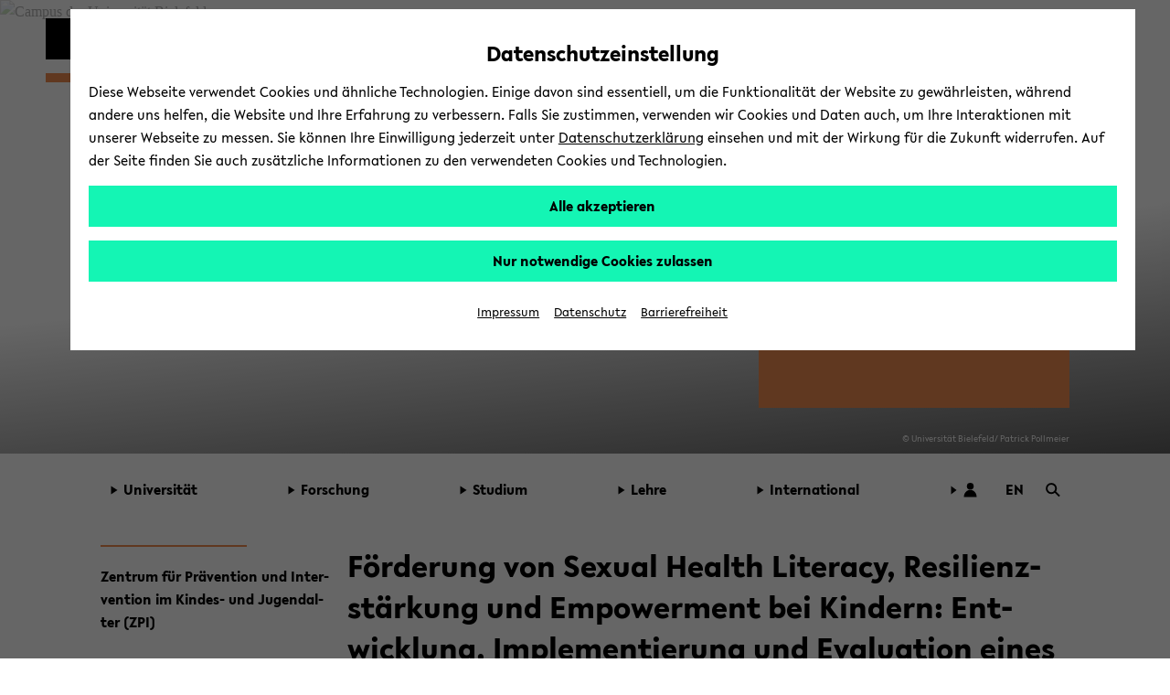

--- FILE ---
content_type: text/html; charset=UTF-8
request_url: https://www.uni-bielefeld.de/fakultaeten/erziehungswissenschaft/zpi/projekte/igel/
body_size: 21466
content:
<!DOCTYPE html>
<html class="ubf-html no-js" dir="ltr" lang="de">

<head>

<meta charset="utf-8">

<title>Programm zur Prävention sexualisierter Gewalt in der Primarstufe (IGEL) - Universität Bielefeld</title>

<meta content="width=device-width,initial-scale=1.0" name="viewport">

<meta content="no" name="msapplication-tap-highlight">

<meta content="" name="description">

<meta content="" name="keywords">

<meta content="de_DE" property="og:locale">

<meta content="Programm zur Prävention sexualisierter Gewalt in der Primarstufe (IGEL) - Universität Bielefeld" property="og:title">

<meta content="website" property="og:type">

<meta content="Das IGEL Projekt war ein Verbundprojekt der Universitäten Duisburg-Essen und Bielefeld unter Leitung von Prof. Dr. Ullrich Bauer und wurde vom Bundesministerium für Bildung und Forschung (BMBF) zwischen 01.09.2012-31.10.2015 gefördert." property="og:description">

<meta content="https://www.uni-bielefeld.de/fakultaeten/erziehungswissenschaft/zpi/projekte/igel/" property="og:url">

<meta content="/_internal/cimg!0/b8f8iqjm6vwsjdhu71uxl5fw2k1hp52.png" property="og:image">

<meta content="520" property="og:image:width">

<meta content="346" property="og:image:height">

<meta content="/_internal/cimg!0/b8f8iqjm6vwsjdhu71uxl5fw2k1hp52.png" name="twitter:image">

<meta content="summary_large_image" name="twitter:card">

<meta content="@unibielefeld" name="twitter:site">

<meta content="@unibielefeld" name="twitter:creator">

<meta content="Programm zur Prävention sexualisierter Gewalt in der Primarstufe (IGEL)" name="twitter:title">

<meta content="Das IGEL Projekt war ein Verbundprojekt der Universitäten Duisburg-Essen und Bielefeld unter Leitung von Prof. Dr. Ullrich Bauer und wurde vom Bundesministerium für Bildung und Forschung (BMBF) zwischen 01.09.2012-31.10.2015 gefördert." name="twitter:description">
<link href="https://www.uni-bielefeld.de/fakultaeten/erziehungswissenschaft/zpi/projekte/igel/" rel="canonical">
<meta content="/assets/img/favicons/browserconfig.xml" name="msapplication-config">

<meta content="#14f5b4" name="msapplication-TileColor">

<meta content="#ffffff" name="theme-color">
<style type="text/css">
                        
                        @font-face {
                            font-family: 'Lelo';
                            src:
                                url('/(cache-forever,mtime=1763995723)/assets/fonts/Lelo-Regular.woff2') format('woff2'),
                                url('/(cache-forever,mtime=1763995718)/assets/fonts/Lelo-Regular.woff') format('woff');
                            font-style: normal;
                            font-weight: normal;
                        }
                    
                    </style><script>
                        
                            var Hyphenopoly = {
                                    require: {
                                        "de": "Silbentrennungsalgorithmus",
                                        "en-us": "Supercalifragilisticexpialidocious"
                                    },
                                    setup: {
                                        dontHyphenate: {
                                            noscript: true,
                                        },
                                        dontHyphenateClass: "ubf-dont-hyphenate",
                                        selectors: {
                                            ".ubf-mainMenu": {},
                                            ".ubf-section": {},
                                            ".ubf-secondaryMenu__item": {},
                                            ".ubf-footer__menuItem": {}
                                        }
                                    }
                                    };
                        
                    </script><link as="font" crossorigin="anonymous" href="/(cache-forever,mtime=1763995723)/assets/fonts/Lelo-Regular.woff2" rel="preload" type="font/woff2"><link href="/(cache-forever,mtime=1641997392)/assets/img/favicons/apple-touch-icon.png" rel="apple-touch-icon" sizes="180x180"><link href="/(cache-forever,mtime=1641997394)/assets/img/favicons/favicon-32x32.png" rel="icon" sizes="32x32" type="image/png"><link href="/(cache-forever,mtime=1641997391)/assets/img/favicons/favicon-16x16.png" rel="icon" sizes="16x16" type="image/png"><link href="/(cache-forever,mtime=1763995820)/assets/img/favicons/site.webmanifest" rel="manifest"><link color="#000000" href="/(cache-forever,mtime=1641997394)/assets/img/favicons/safari-pinned-tab.svg" rel="mask-icon"><link href="/(cache-forever,mtime=1763995821)/assets/img/favicons/favicon.ico" rel="shortcut icon"><link href="/(cache-forever,mtime=1764683766)/assets/css/critical.css" media="screen" rel="stylesheet" type="text/css"><script src="/(cache-forever,mtime=1763995804)/assets/js/head.js">//</script><script src="/(cache-forever,mtime=1763995704)/assets/vendor/hyphenopoly/Hyphenopoly_Loader.js">//</script>
</head>

<body class="ubf-body ubf-body--faculty ubf-body--educational-science ubf-body--internal" id="top">
<!--robots:noindex--><span class="ubf-skip-links" data-ubf-component="SkipLinks" role="navigation"><button aria-checked="false" aria-description="disable autoplay for slideshow and similar animated content" class="ubf-skip-links__link" data-ubf-stop-autoplay="" lang="en" role="checkbox" tabindex="1">Disable Autoplay</button><a class="ubf-skip-links__link" href="#pageSectionsContainer">
                        zum Hauptinhalt wechseln
                    </a><a class="ubf-skip-links__link" href="#mainMenu">
                        zum Hauptmenü wechseln
                    </a><a class="ubf-skip-links__link" href="#footer">
                        zum Fußbereich wechseln
                    </a></span><svg style="position: absolute; left: -10000px; width: 0; height: 0; overflow: hidden;" xmlns="http://www.w3.org/2000/svg"><symbol id="logo-square" viewBox="0 0 45 45"><path class="st0" d="M35 10V0H0v45h45V10z"></path></symbol><symbol id="logo-type" viewBox="0 0 131 42">
<title>Universität Bielefeld</title>
<path d="M10.22 15.34A3.14 3.14 0 0 1 7 18.78a3.16 3.16 0 0 1-3.23-3.44V6H1v9.5a5.87 5.87 0 0 0 1.55 4.09A6 6 0 0 0 7 21.33a5.6 5.6 0 0 0 6-5.83V6h-2.78zM27.5 21.31h.64V5.97h-2.76v9.22l-8.44-9.48-.03-.04h-.64v15.36h2.81v-9.17l8.39 9.41.03.04zM31.57 5.97h2.79v15.06h-2.79zM46.7 5.97l-3.45 9.27-3.52-9.27h-2.99l6.04 15.29h.75l6.09-15.29H46.7zM61.26 18.6h-6.47v-4.05h6.1v-2.34h-6.1V8.45h6.47V5.97h-9.25v15.06h9.25V18.6zM71.92 21h3.31l-4.94-6.28c2.55-.37 4.06-2 4.06-4.39C74.35 7.61 72.4 6 69.12 6h-4.74v15h2.79v-6.06l4.72 6zm-3.1-8.27h-1.65V8.29H69c1.6 0 2.6.86 2.6 2.23s-1.01 2.24-2.78 2.24zM82.35 18.85a7 7 0 0 1-4.13-2l-.09-.07-1.39 2 .07.07a8.35 8.35 0 0 0 5.4 2.43c3 0 5-1.77 5-4.39 0-2.34-1.89-3.54-3.31-4.24l-1.76-.87c-1.48-.75-2-1.26-2-2.09 0-1.06 1-1.61 2-1.61a5.35 5.35 0 0 1 3.22 1.35l.09.07 1.33-1.91-.08-.06a6.83 6.83 0 0 0-4.47-1.83c-3 0-4.88 1.64-4.88 4.18s2.06 3.73 3.61 4.43l1.5.71c1.2.6 1.94 1.16 1.94 2.1s-.77 1.73-2.05 1.73zM89.76 5.97h2.79v15.06h-2.79zM99.77 21.03h2.76V8.45h4.29V5.97H95.46v2.48h4.31v12.58zM110.17 4.51a1.76 1.76 0 1 0-1.78-1.75 1.73 1.73 0 0 0 1.78 1.75zM115.22 4.51A1.75 1.75 0 0 0 117 2.76 1.77 1.77 0 0 0 115.22 1a1.75 1.75 0 0 0-1.77 1.76 1.72 1.72 0 0 0 1.77 1.75zM113.07 5.74h-.77L106 21h2.88l1.06-2.7h5.63l1.11 2.7h2.88l-6.47-15.19zM114.6 16h-3.81l1.88-4.74zM118.64 5.93v2.48h4.31v12.58h2.76V8.41H130V5.93h-11.36zM9 33.28a3.77 3.77 0 0 0 2-3.27c0-2.52-2-4-5.42-4H1V41h4.87c3.5 0 5.58-1.65 5.58-4.43A3.47 3.47 0 0 0 9 33.28zm-5.17-.93v-4.08h1.74c1.49 0 2.57.82 2.57 1.95s-.67 2.13-2.57 2.13zM6 38.78H3.78v-4.27h2.44c1.52 0 2.5.8 2.5 2 0 1.49-.99 2.27-2.72 2.27zM13.88 25.98h2.78V41h-2.78zM19.83 41h9.23v-2.43h-6.45v-4.04h6.08v-2.34h-6.08v-3.74h6.45v-2.47h-9.23V41zM34.43 25.98h-2.78V41h9.25v-2.54h-6.47V25.98zM43.66 41h9.23v-2.43h-6.45v-4.04h6.08v-2.34h-6.08v-3.74h6.45v-2.47h-9.23V41zM56.05 41h2.78v-6.06h5.59v-2.27h-5.59V28.5h6.01v-2.52h-8.79V41zM67.74 41h9.23v-2.43h-6.45v-4.04h6.08v-2.34h-6.08v-3.74h6.45v-2.47h-9.23V41zM82.77 25.98h-2.78V41h9.25v-2.54h-6.47V25.98zM97.2 26h-4.87v15h4.75c6.15 0 8.34-4.1 8.34-7.6 0-4.4-3.42-7.4-8.22-7.4zm5.32 7.42c0 3.33-1.94 5.24-5.32 5.24h-2.09V28.38h2.15c2.62 0 5.26 1.55 5.26 5.02z" fill="#1d1d1b"></path></symbol><symbol id="play" viewBox="0 0 32 32">
<title>Play</title>
<path d="M5.5 31l21-15-21-15z"></path></symbol><symbol id="pause" viewBox="0 0 32 32"><path d="M5.5 31H13V1H5.5zM18.5 31H26V1h-7.5z"></path></symbol><symbol id="social-facebook" viewBox="0 0 22 22"><path d="M15.982 4.453a.382.382 0 0 1-.382.398h-1.66c-1.095 0-1.31.481-1.31 1.394v1.909h2.82a.398.398 0 0 1 .365.415v3.32a.398.398 0 0 1-.364.414h-2.788v8.299c.009.21-.155.389-.366.398h-3.12a.382.382 0 0 1-.381-.398v-8.299h-2.39a.398.398 0 0 1-.382-.465V8.52a.398.398 0 0 1 .382-.415h2.39V5.98A4.382 4.382 0 0 1 13.21 1h2.39c.22.01.391.196.382.416z"></path></symbol><symbol id="social-instagram" viewBox="0 0 22 22"><path d="M5.545 1A4.546 4.546 0 0 0 1 5.545v10.91A4.546 4.546 0 0 0 5.545 21h10.91A4.546 4.546 0 0 0 21 16.455V5.544A4.546 4.546 0 0 0 16.455 1zm0 1.818h10.91a2.727 2.727 0 0 1 2.727 2.728v10.909a2.727 2.727 0 0 1-2.727 2.727H5.544a2.727 2.727 0 0 1-2.727-2.727V5.545a2.727 2.727 0 0 1 2.727-2.727zM15.96 4.636A.91.91 0 0 0 16 6.455a.91.91 0 0 0 .909-.91.91.91 0 0 0-.948-.909zm-5.092 1.819a4.545 4.545 0 0 0-.057.003A4.545 4.545 0 0 0 11 15.546 4.545 4.545 0 0 0 15.545 11a4.545 4.545 0 0 0-4.677-4.545zM11 8.273A2.727 2.727 0 0 1 13.727 11 2.727 2.727 0 0 1 11 13.727 2.727 2.727 0 0 1 8.272 11 2.727 2.727 0 0 1 11 8.273z"></path></symbol><symbol id="social-twitter" viewBox="0 0 22 22"><path d="M65.433,34.3087L68.4251,34.3087L61.8558,41.7887L69.5308,51.9353L63.5078,51.9353L58.7922,45.7693L53.3937,51.9353L50.4017,51.9353L57.3613,43.9351L50.0114,34.3087L56.184,34.3087L60.4443,39.9414ZM64.3859,50.1792L66.0445,50.1792L55.3124,35.9998L53.5303,35.9998Z" transform="translate(100.179,103.378) translate(-148.95,-135.5)"></path></symbol><symbol id="social-youtube" viewBox="0 0 22 22"><path d="M11.001 3.762c-2.606 0-5.538.055-6.733.127-1.194.072-1.772.252-2.315 1.265A12.978 12.978 0 0 0 1.048 11c-.172 1.982.12 3.978.852 5.828.507 1.032 1.12 1.192 2.315 1.3 1.194.11 4.18.11 6.786.11s5.538-.019 6.733-.11c1.194-.09 1.772-.269 2.315-1.282A12.978 12.978 0 0 0 20.954 11a12.979 12.979 0 0 0-.852-5.846c-.507-1.013-1.12-1.138-2.315-1.265s-4.18-.127-6.786-.127zM8.523 7.056L14.73 11l-6.207 3.944z"></path></symbol><symbol id="social-linkedin" viewBox="0 0 22 22"><path d="M10,0C4.5,0,0,4.5,0,10s4.5,10,10,10s10-4.5,10-10S15.5,0,10,0z M15.5,13c0,1.4-1.1,2.5-2.5,2.5H7c-1.4,0-2.5-1.1-2.5-2.5V7 c0-1.4,1.1-2.5,2.5-2.5h6c1.4,0,2.5,1.1,2.5,2.5V13z"></path><g><path d="M8.3,6.7c0,0.1,0,0.2-0.1,0.4c0,0-0.1,0.1-0.2,0.2c0,0.1-0.1,0.2-0.3,0.2c-0.1,0-0.2,0.1-0.4,0.1C7,7.6,6.8,7.5,6.6,7.3 C6.5,7.1,6.4,6.9,6.4,6.7c0-0.1,0-0.2,0.1-0.3c0-0.1,0.1-0.2,0.2-0.3C6.8,6,6.9,5.9,7,5.9s0.2-0.1,0.4-0.1c0.1,0,0.2,0,0.4,0.1 C7.9,5.9,8,6,8,6c0.1,0.1,0.1,0.2,0.2,0.3C8.3,6.4,8.3,6.5,8.3,6.7z M6.6,13.2V8.3h1.6v4.9C8.2,13.2,6.6,13.2,6.6,13.2z"></path><path d="M12.3,13.2v-2.7c0-0.1,0-0.3,0-0.4c0-0.1-0.1-0.2-0.1-0.3C12.1,9.7,12,9.6,12,9.5c-0.1-0.1-0.2-0.1-0.4-0.1                             c-0.1,0-0.3,0-0.4,0.1c-0.1,0.1-0.2,0.1-0.3,0.2c-0.1,0.1-0.1,0.2-0.2,0.3c0,0.1-0.1,0.3-0.1,0.4v2.7H9.1V8.3h1.6V9l0,0                             c0.1-0.1,0.1-0.2,0.2-0.3c0.1-0.1,0.2-0.2,0.3-0.3s0.3-0.1,0.4-0.2c0.2,0,0.3-0.1,0.5-0.1c0.3,0,0.6,0.1,0.8,0.2                             c0.2,0.1,0.4,0.3,0.6,0.5c0.1,0.2,0.2,0.4,0.3,0.6c0.1,0.2,0.1,0.5,0.1,0.7v3.1C13.9,13.2,12.3,13.2,12.3,13.2z"></path></g></symbol><symbol id="social-linkedin-white" viewBox="0 0 22 22"><path d="M18.68,2H3.33c-.73,0-1.33.59-1.33,1.33v15.34c0,.73.59,1.33,1.33,1.33h15.34c.73,0,1.33-.59,1.33-1.33V3.33c0-.73-.59-1.33-1.33-1.33h.01ZM7.37,17.34h-2.71v-8.6h2.71v8.6ZM6.02,7.55c-.86,0-1.56-.66-1.56-1.55s.7-1.55,1.56-1.55,1.56.66,1.56,1.55-.7,1.55-1.56,1.55ZM17.35,17.35h-2.71v-4.7c0-1.39-.59-1.81-1.35-1.81-.8,0-1.59.6-1.59,1.85v4.66h-2.71v-8.6h2.6v1.19h.03c.26-.53,1.18-1.43,2.57-1.43,1.51,0,3.14.9,3.14,3.52v5.32h.02Z" fill="#fff" stroke-width="0"></path></symbol><symbol id="social-github" viewBox="0 0 22 22"><path clip-rule="evenodd" d="M11.0091,0C4.92135,0,0,4.95763,0,11.0909C0,15.9936,3.15328,20.1435,7.52772,21.6124C8.07463,21.7228,8.27497,21.3737,8.27497,21.0801C8.27497,20.823,8.25694,19.9416,8.25694,19.0233C5.19447,19.6845,4.55674,17.7012,4.55674,17.7012C4.06458,16.4159,3.33536,16.0855,3.33536,16.0855C2.33302,15.4061,3.40837,15.4061,3.40837,15.4061C4.52024,15.4795,5.10366,16.5445,5.10366,16.5445C6.08775,18.2337,7.67352,17.7564,8.31147,17.4626C8.40251,16.7464,8.69434,16.2507,9.00419,15.9753C6.56165,15.7182,3.9918,14.7634,3.9918,10.5032C3.9918,9.29128,4.42897,8.29976,5.12169,7.52862C5.01239,7.25324,4.62953,6.11457,5.23121,4.59054C5.23121,4.59054,6.16076,4.29669,8.25671,5.729C9.15407,5.48622,10.0795,5.36272,11.0091,5.36168C11.9387,5.36168,12.8862,5.49035,13.7613,5.729C15.8574,4.29669,16.787,4.59054,16.787,4.59054C17.3887,6.11457,17.0056,7.25324,16.8963,7.52862C17.6073,8.29976,18.0264,9.29128,18.0264,10.5032C18.0264,14.7634,15.4566,15.6997,12.9958,15.9753C13.3969,16.3241,13.743,16.9851,13.743,18.0318C13.743,19.5191,13.725,20.7128,13.725,21.0799C13.725,21.3737,13.9255,21.7228,14.4722,21.6126C18.8467,20.1433,22,15.9936,22,11.0909C22.018,4.95763,17.0786,0,11.0091,0Z" fill="#000000" fill-rule="evenodd" transform="translate(48.8136,48.0002) translate(-48.8136,-48.0002)"></path></symbol><symbol id="social-tiktok" viewBox="0 0 96 96"><path d="M75,0L21,0C9.40202,0,0,9.40202,0,21L0,75C0,86.598,9.40202,96,21,96L75,96C86.598,96,96,86.598,96,75L96,21C96,9.40202,86.598,0,75,0ZM71.7788,24.8545C72.274,25.1769,72.785,25.4743,73.31,25.7456C76.7255,27.4485,80.0615,27.9669,81.7045,27.7887L81.7045,41.0488C81.7045,41.0488,77.0155,40.8544,73.5352,39.9309C68.6842,38.633,65.5749,36.6401,65.5749,36.6401C65.5749,36.6401,63.4168,35.2127,63.2547,35.1155L63.2547,62.5171C63.2547,64.0401,62.8513,67.8509,61.6426,71.0282C60.5832,73.7452,59.0688,76.2618,57.1642,78.47C57.1642,78.47,54.183,82.1658,48.9463,84.6464C44.2249,86.884,40.0674,86.8338,38.8263,86.884C38.8263,86.884,31.6567,87.1724,25.1903,82.7783L25.1579,82.7459L25.1579,82.7783C22.9716,81.2527,21.0221,79.4135,19.372,77.3197C17.3256,74.7094,16.0699,71.6132,15.7458,70.7058L15.7458,70.6734C15.2306,69.1326,14.1499,65.4044,14.3119,61.8058C14.5695,55.4658,16.6969,51.5594,17.2608,50.5872C18.7425,47.9214,20.678,45.5346,22.9802,43.5343C25.6077,41.3317,28.6631,39.6975,31.9538,38.7348C35.2444,37.7722,38.6989,37.502,42.0992,37.9412L42.083,51.5415C40.9629,51.1766,39.7921,50.9912,38.614,50.9923C32.3906,50.9923,27.3468,56.0669,27.3468,62.334C27.3468,68.6011,32.3906,73.6757,38.614,73.6757C40.5517,73.6782,42.4565,73.1757,44.1407,72.2175C45.7566,71.2994,47.1222,69.9983,48.1173,68.4286C49.1123,66.8588,49.7064,65.0686,49.8472,63.2154L49.8472,63.1863C49.8553,63.1474,49.8553,63.1085,49.8553,63.0712C49.8601,62.9805,49.8682,62.9027,49.8682,62.8185C49.8974,62.1412,49.8974,61.4558,49.8974,60.7624L49.8974,9.11214L63.2547,9.11214C63.2337,9.11214,63.0943,10.3921,63.4313,12.3705L63.4151,12.3705C63.8186,14.7538,64.9139,18.158,67.8465,21.5135C69.0186,22.7808,70.3389,23.9025,71.7788,24.8545Z" fill-rule="evenodd" transform="translate(48,48) translate(-48,-48)"></path></symbol><symbol id="social-researchgate" viewBox="0 0 22 22"><path class="fil0" d="M16.02,32C24.86,32,32.04,24.82,32.04,15.97C32.04,7.12,24.86,-0.06,16.02,-0.06C7.17,-0.06,0,7.12,0,15.97C0,24.82,7.17,32,16.02,32ZM19.08,7.53C18.56,8.09,18.45,8.46,18.41,9.81C18.33,12.25,18.84,13.2,20.39,13.49C20.99,13.6,21.77,13.51,22.34,13.27C23.21,12.89,23.57,12.25,23.66,10.92C23.6915,10.4423,23.7129,10.184,23.5942,10.047C23.4495,9.88006,23.0966,9.89352,22.3,9.91C21.18,9.94,21.18,9.94,21.18,10.32C21.18,10.71,21.18,10.71,21.65,10.73C22.62,10.78,22.67,10.84,22.45,11.65C22.09,12.92,19.98,12.92,19.63,11.65C19.5,11.2,19.49,9.21,19.62,8.74C19.88,7.68,21.35,7.38,22.2,8.2C22.395,8.39505,22.4844,8.48442,22.5874,8.50469C22.6745,8.52184,22.7713,8.48957,22.95,8.43C23.45,8.28,23.48,8.14,23.12,7.69C22.28,6.63,20,6.54,19.08,7.53ZM11.96,22.3C10.47,22.05,10.5,22.11,10.46,19.53C10.4418,18.1561,10.4054,17.6797,10.6078,17.5332C10.7398,17.4376,10.9734,17.4824,11.38,17.51C12.08,17.56,12.08,17.56,12.8,18.64C14.97,21.86,15.82,22.69,17.25,22.97C18.19,23.16,18.99,23.1,19.15,22.83C19.3,22.57,19.15,22.42,18.62,22.28C17.77,22.06,16.95,21.34,15.43,19.49C14.86,18.79,13.94,17.48,13.94,17.36C13.94,17.32,14.18,17.2,14.47,17.09C15.09,16.86,15.89,16.24,16.29,15.66C17.19,14.37,17.03,12.83,15.9,11.82C14.82,10.86,14.06,10.73,10,10.81C7.27,10.86,7.14,10.87,7.08,11.03C7,11.27,7.19,11.41,7.79,11.54C8.04019,11.5947,8.2211,11.6141,8.35238,11.7051C8.72484,11.9633,8.69782,12.7978,8.72,16.65C8.74,19.13,8.73,21.29,8.69,21.45C8.61,21.87,8.29,22.12,7.68,22.23C7.14,22.33,6.99,22.47,7.09,22.76C7.14,22.91,7.3,22.92,9.76,22.9C12.38,22.88,12.38,22.88,12.38,22.62C12.38,22.39,12.35,22.36,11.96,22.3ZM13.67,11.96C15.57,12.77,15.42,15.52,13.42,16.34C12.83,16.58,10.58,16.69,10.49,16.48C10.46,16.42,10.45,15.32,10.47,14.05C10.49,11.74,10.49,11.74,11.82,11.74C13.05,11.74,13.18,11.75,13.67,11.96Z" fill="#000000" fill-rule="evenodd" transform="translate(11,11) scale(0.68,0.68) translate(-16.02,-15.97)"></path></symbol><symbol id="social-bluesky" viewBox="0 0 22 22"><path d="M4.8 2.6c2.5 1.9 5.2 5.8 6.2 7.8c1-2 3.7-5.9 6.2-7.8c1.9-1.3 4.8-2.4 4.8 1c0 .6-0.4 5.6-0.6 6.4c-0.8 2.8-3.7 3.5-6.2 3.1c4.4 .8 5.6 3.3 3.1 5.8c-4.6 4.7-6.6-1.2-7.2-2.7c-0.1-0.3-0.1-0.5-0.1-0.3c0-0.2 0 0-0.1 .3c-0.6 1.5-2.6 7.4-7.2 2.7c-2.5-2.5-1.3-5 3.1-5.8c-2.5 .4-5.4-0.3-6.2-3.1c-0.2-0.8-0.6-5.8-0.6-6.4c0-3.4 2.9-2.3 4.8-1Z"></path></symbol><symbol id="triangle-right" viewBox="0 0 17 22"><path d="M16 10.92L1 21V1l15 9.92z"></path></symbol><symbol id="arrow-outline" viewBox="0 0 8 12"><path d="M1 1l6 5-6 5" fill="#FFF" stroke="#000" stroke-miterlimit="10"></path></symbol><symbol id="logo-unibiunited" viewBox="0 0 294.9 35.3"><path d="M283.3 29.2c-3.1 0-4.9-2.4-4.9-5.9 0-3.4 1.8-5.9 4.9-5.9 2.8 0 5 2 5 5.9-.1 3.4-1.9 5.9-5 5.9m4.5 5.4h7.1V0h-7.1v14c-1.7-1.5-3.6-2.4-6.2-2.4-5.8 0-10.1 4.7-10.1 11.7 0 7.7 4.3 11.8 10.1 11.8 2.7 0 4.6-1.1 6.2-2.7v2.2zm-29.6-18.1c2.8 0 4.2 1.9 4.5 4.3h-9.2c.6-2.7 2.2-4.3 4.7-4.3m10.6 8.7c0-.5.1-1.6.1-2 0-5.9-3.2-11.8-10.7-11.8-7.1 0-11.3 5.3-11.3 11.8 0 7.1 4.7 12.1 12.1 12.1 4.5 0 7.4-1.7 9.4-3.1l-2.4-4.6c-1.6 1-3.4 2-6.4 2-3.2 0-5.4-1.7-6.2-4.4h15.4zm-43.5-7.4h4.3V26c0 5.7 3.5 9.2 9.1 9.2 3.4 0 5.9-1.5 7.3-2.5l-2.3-4.7c-.9.5-2.1 1.1-3.6 1.1-2 0-3.6-1.1-3.6-4v-7.4h8V12h-8V4.5h-6.9v7.6h-4.3v5.7zm-10.4 16.8h7.1V12.1h-7.1v22.5zm3.5-26c2.3 0 4.2-1.8 4.2-4.2 0-2.4-1.9-4.2-4.2-4.2s-4.2 1.8-4.2 4.2c.1 2.4 1.9 4.2 4.2 4.2m-30.6 26h7.1V22.3c.1-3.1 1.9-4.8 4.3-4.8 2.3 0 3.7 1.4 3.7 3.9v13.2h7.1V19.3c0-4.5-3.2-7.8-8.1-7.8-3.5 0-5.6 1.6-7 3.2v-2.6h-7.1v22.5zm-30.6-11.9c0 6.7 4.7 12.6 12.9 12.6S183 29.4 183 22.7V3.5h-7.2v19.2c0 3.6-2.4 6.1-5.7 6.1-3.4 0-5.7-2.5-5.7-6.1V3.5h-7.2v19.2zm-14.8 11.9h7.1V12.1h-7.1v22.5zm3.6-26c2.3 0 4.2-1.8 4.2-4.2 0-2.4-1.9-4.2-4.2-4.2s-4.2 1.8-4.2 4.2c0 2.4 1.9 4.2 4.2 4.2m-20.5.5c2.7 0 4.4 1.5 4.4 3.5 0 1.9-1.2 3.7-4.4 3.7h-2.9V9.1h2.9zm1 12.5c2.9 0 4.7 1.4 4.7 3.7s-1.5 3.8-4.8 3.8h-3.7v-7.5h3.8zm-11 13h11c8.4 0 11.5-4.3 11.5-9.1 0-3.3-2.2-5.7-5.6-6.7 2.8-1.3 4.4-4.1 4.4-7.1 0-4.7-3.8-8.3-11.1-8.3h-10.3v31.2zm-14.8 0h7.1V12.1h-7.1v22.5zm3.6-26c2.3 0 4.2-1.8 4.2-4.2 0-2.4-1.9-4.2-4.2-4.2-2.3 0-4.2 1.8-4.2 4.2 0 2.4 1.9 4.2 4.2 4.2m-31.6 26h7.1V22.3c.1-3.1 1.9-4.8 4.3-4.8 2.3 0 3.7 1.4 3.7 3.9v13.2h7.1V19.3c0-4.5-3.2-7.8-8.1-7.8-3.5 0-5.6 1.6-7 3.2v-2.6h-7.1v22.5zm-31-11.9c0 6.7 4.7 12.6 12.9 12.6s12.9-5.9 12.9-12.6V3.5h-7.2v19.2c0 3.6-2.4 6.1-5.7 6.1-3.4 0-5.7-2.5-5.7-6.1V3.5h-7.2v19.2zm-28-8.2h6.5l-.1 5.6h-6.5l.1-5.6zm6.1 20.1h5.6l.2-8.7h8.7l-1-5.8h-7.6l.1-5.6h8.6l-1-5.8h-7.5l.2-8.5h-5.6l-.2 8.5h-6.5L14 .2H8.4l-.2 8.5H.1l1 5.8H8l-.1 5.6H0l1 5.8h6.8l-.2 8.7h5.7l.2-8.7H20l-.2 8.7z" fill="#962A36"></path></symbol><symbol id="search-arrow"><style type="text/css">
	                .stsearcharrow{fill-rule:evenodd;clip-rule:evenodd;fill:none;}
	                .st1{fill-rule:evenodd;clip-rule:evenodd;fill:#1D1D1B;}
                </style><rect class="stsearcharrow" height="25" id="Rectangle-6-Copy-4" width="25" y="0"></rect><polygon class="st1" points="20,12.5 14,8.6 14,12 4,12 4,13 14,13 14,16.4 "></polygon></symbol><symbol id="cancel" viewBox="0 0 16 16"><polygon points="15.5 1.23 14.77 0.5 10 5.27 5.23 0.5 4.5 1.23 9.27 6 4.5 10.77 5.23 11.5 10 6.73 14.77 11.5 15.5 10.77 10.73 6 15.5 1.23"></polygon></symbol><symbol height="25" id="search-lens" viewBox="0 0 25 25" width="25">
<title id="title4549">Search</title>
<g transform="translate(12.6219,12.193) translate(-10.9743,-10.5668)"><ellipse fill="none" rx="8" ry="8" stroke="#000000" stroke-width="3" transform="translate(8,8)"></ellipse><path d="M0,0L7.8853,7.64636" fill="none" stroke="#000000" stroke-width="3" transform="translate(14.0633,13.4873)"></path></g></symbol><symbol id="arrow-up-bold" shape-rendering="geometricPrecision" style="white-space: pre;" text-rendering="geometricPrecision" viewBox="0 0 32 32"><path d="M-8.54167,0C-8.54167,0,16.0622,0,16.0622,0L16.0622,24.1432L8.20533,32L8.20533,13.3735L-10.323,31.9018L-15.8809,25.9365L2.28007,7.55612C2.28007,7.55612,-15.0682,7.55612,-15.8809,7.55612C-16.6936,7.55612,-8.54167,0,-8.54167,0Z" fill="#000000" stroke="none" transform="translate(15.9378,0)"></path></symbol><symbol id="user" viewBox="0 0 25 25"><ellipse fill="#000000" rx="5.4848" ry="5.4848" stroke="none" transform="translate(13.5194,7.5688) translate(-1.01938,-1.01938)"></ellipse><path d="M10.2409,0C5.07683,0,-6.36785,0,-10.2409,0C-10.2409,-6.3207,-5.65588,-11.4447,0,-11.4447C5.65588,-11.4447,10.2409,-6.3207,10.2409,0Z" fill="#000000" stroke="none" transform="translate(12.5,23.9447)"></path></symbol></svg><header class="ubf-body__header ubf-header" data-ubf-component="Header" role="banner"><a class="ubf-header__homeLink" href="https://www.uni-bielefeld.de/"><span aria-hidden="true" class="ubf-header__logo"><span class="ubf-header__logoSvg" data-type="svg"><canvas height="45" width="45"></canvas><svg aria-hidden="true" focusable="false" viewBox="0 0 45 45">
<title>Universität Bielefeld</title>
<use xlink:href="#logo-square" /></svg></span></span><span class="ubf-header__name"><span class="ubf-header__nameSvg" data-type="svg"><canvas height="42" width="131"></canvas><svg focusable="true" role="img" viewBox="0 0 131 42">
<title>Universität Bielefeld</title>
<use xlink:href="#logo-type" /></svg></span></span></a><a class="ubf-header__facultyLink" href="/fakultaeten/erziehungswissenschaft"><div class="ubf-header__facultyName"><div class="ubf-header__facultySquare"></div><span class="ubf-header__facultySvg" data-type="svg"><canvas height="47" width="180"></canvas><svg focusable="true" role="img" viewBox="0 0 180 47">
<title>Fakultät für Erziehungswissenschaft</title>
<use xlink:href="/assets/icons/faculty.svg#logo-faculty-educational-science" /></svg></span></div></a><div class="ubf-header__mainMenuToggler"><a aria-expanded="false" aria-label="Hauptmenü" class="ubf-header__mainMenuTogglerLink ubf-mainMenuToggler" data-ubf-component="ContextToggler" data-ubf-for-context="menu" href="#mainMenu" role="button"><span class="ubf-mainMenuToggler__label" lang="en">Toggle Menu</span></a></div></header><div class="ubf-body__mainMenu ubf-mainMenu ubf-mainMenu--extended" data-ubf-component="MainMenu" data-ubf-context="menu" data-ubf-main-menu="" id="mainMenu" tabindex="-1"><nav aria-label="main menu" class="ubf-mainMenu__content">
<ul class="ubf-mainMenu__items">

<li class="ubf-mainMenu__item"><a aria-expanded="false" aria-haspopup="true" class="ubf-mainMenu__link" data-ubf-component="Toggler" data-ubf-enabled-by-css="true" data-ubf-sub-menu-toggler="true" href="#mainMenu-1" role="button"><span aria-hidden="true" class="ubf-mainMenu__linkIcon"><span data-type="svg"><canvas height="22" width="17"></canvas><svg focusable="false" role="img" viewBox="0 0 17 22"><use xlink:href="#triangle-right" /></svg></span></span><span class="ubf-mainMenu__linkLabel">Universität</span></a>
<ul class="ubf-mainMenu__subMenu ubf-js-collapsed" data-ubf-component="Collapsable" data-ubf-sub-menu="" id="mainMenu-1" tabindex="-1">

<li class="ubf-mainMenu__subItem"><a class="ubf-mainMenu__subLink" href="/uni/profil/">Profil </a></li>

<li class="ubf-mainMenu__subItem"><a class="ubf-mainMenu__subLink" href="/fakultaeten/#">Fakultäten</a></li>

<li class="ubf-mainMenu__subItem"><a class="ubf-mainMenu__subLink" href="/uni/einrichtungen-organisation/">Organisation</a></li>

<li class="ubf-mainMenu__subItem"><a class="ubf-mainMenu__subLink" href="/uni/karriere/">Karriere</a></li>

<li class="ubf-mainMenu__subItem"><a class="ubf-mainMenu__subLink" href="/ub/#">Universitätsbibliothek</a></li>

<li class="ubf-mainMenu__subItem"><a class="ubf-mainMenu__subLink" href="/uni/alumni-foerderung/">Alumni und Förderung</a></li>

<li class="ubf-mainMenu__subItem"><a class="ubf-mainMenu__subLink" href="/uni/kultur-veranstaltungen/">Kultur und Veranstaltungen</a></li>

<li class="ubf-mainMenu__subItem"><a class="ubf-mainMenu__subLink" href="/uni/presse-medien/">Presse und Medien</a></li>

<li class="ubf-mainMenu__subItem"><a class="ubf-mainMenu__subLink" href="/uni/anreise-kontakt/">Anreise und Kontakt</a></li>

<li class="ubf-mainMenu__subItem"><a class="ubf-mainMenu__subLink" href="https://ekvv.uni-bielefeld.de/pers_publ/publ/Home.jsp">Personen- und Einrichtungsverzeichnis PEVZ</a></li>

<li class="ubf-mainMenu__subItem"><a class="ubf-mainMenu__subLink" href="/themen/hilfe-notfall/index.xml#">Hilfe und Notfall</a></li>

</ul>
</li>

<li class="ubf-mainMenu__item"><a aria-expanded="false" aria-haspopup="true" class="ubf-mainMenu__link" data-ubf-component="Toggler" data-ubf-enabled-by-css="true" data-ubf-sub-menu-toggler="true" href="#mainMenu-2" role="button"><span aria-hidden="true" class="ubf-mainMenu__linkIcon"><span data-type="svg"><canvas height="22" width="17"></canvas><svg focusable="false" role="img" viewBox="0 0 17 22"><use xlink:href="#triangle-right" /></svg></span></span><span class="ubf-mainMenu__linkLabel">Forschung</span></a>
<ul class="ubf-mainMenu__subMenu ubf-js-collapsed" data-ubf-component="Collapsable" data-ubf-sub-menu="" id="mainMenu-2" tabindex="-1">

<li class="ubf-mainMenu__subItem"><a class="ubf-mainMenu__subLink" href="/forschung/profil/">Forschungsprofil</a></li>

<li class="ubf-mainMenu__subItem"><a class="ubf-mainMenu__subLink" href="/forschung/transfer/">Forschungstransfer</a></li>

<li class="ubf-mainMenu__subItem"><a class="ubf-mainMenu__subLink" href="/forschung/support/">Forschungssupport</a></li>

<li class="ubf-mainMenu__subItem"><a class="ubf-mainMenu__subLink" href="https://fis-portal.uni-bielefeld.de/vivo/">FIS-Portal</a></li>

</ul>
</li>

<li class="ubf-mainMenu__item"><a aria-expanded="false" aria-haspopup="true" class="ubf-mainMenu__link" data-ubf-component="Toggler" data-ubf-enabled-by-css="true" data-ubf-sub-menu-toggler="true" href="#mainMenu-3" role="button"><span aria-hidden="true" class="ubf-mainMenu__linkIcon"><span data-type="svg"><canvas height="22" width="17"></canvas><svg focusable="false" role="img" viewBox="0 0 17 22"><use xlink:href="#triangle-right" /></svg></span></span><span class="ubf-mainMenu__linkLabel">Studium</span></a>
<ul class="ubf-mainMenu__subMenu ubf-js-collapsed" data-ubf-component="Collapsable" data-ubf-sub-menu="" id="mainMenu-3" tabindex="-1">

<li class="ubf-mainMenu__subItem"><a class="ubf-mainMenu__subLink" href="/studium/studieninteressierte/">Studieninteressierte</a></li>

<li class="ubf-mainMenu__subItem"><a class="ubf-mainMenu__subLink" href="/studienstart/#">Erstsemester</a></li>

<li class="ubf-mainMenu__subItem"><a class="ubf-mainMenu__subLink" href="https://meine.uni-bielefeld.de">Studierende</a></li>

<li class="ubf-mainMenu__subItem"><a class="ubf-mainMenu__subLink" href="/international/come-in/studium/#">Internationals</a></li>

<li class="ubf-mainMenu__subItem"><a class="ubf-mainMenu__subLink" href="/studium/studieninteressierte/schueler/#">Schüler*innen</a></li>

</ul>
</li>

<li class="ubf-mainMenu__item"><a aria-expanded="false" aria-haspopup="true" class="ubf-mainMenu__link" data-ubf-component="Toggler" data-ubf-enabled-by-css="true" data-ubf-sub-menu-toggler="true" href="#mainMenu-4" role="button"><span aria-hidden="true" class="ubf-mainMenu__linkIcon"><span data-type="svg"><canvas height="22" width="17"></canvas><svg focusable="false" role="img" viewBox="0 0 17 22"><use xlink:href="#triangle-right" /></svg></span></span><span class="ubf-mainMenu__linkLabel">Lehre</span></a>
<ul class="ubf-mainMenu__subMenu ubf-js-collapsed" data-ubf-component="Collapsable" data-ubf-sub-menu="" id="mainMenu-4" tabindex="-1">

<li class="ubf-mainMenu__subItem"><a class="ubf-mainMenu__subLink" href="/lehre/#">Lehrprofil</a></li>

<li class="ubf-mainMenu__subItem"><a class="ubf-mainMenu__subLink" href="/lehre/leitbild-lehre/">Leitbild für die Lehre</a></li>

<li class="ubf-mainMenu__subItem"><a class="ubf-mainMenu__subLink" href="/lehre/living-document/">Living Document Lehre</a></li>

<li class="ubf-mainMenu__subItem"><a class="ubf-mainMenu__subLink" href="/lehre/digitale-lehre/">Digitale Lehre</a></li>

<li class="ubf-mainMenu__subItem"><a class="ubf-mainMenu__subLink" href="/themen/qm-studium-lehre/#">Qualitätsmanagement</a></li>

<li class="ubf-mainMenu__subItem"><a class="ubf-mainMenu__subLink" href="/lehre/foerderung-ausschreibungen/">Förderung und Ausschreibungen</a></li>

<li class="ubf-mainMenu__subItem"><a class="ubf-mainMenu__subLink" href="/lehre/innovative-lehrprojekte/">Innovative Lehrprojekte</a></li>

<li class="ubf-mainMenu__subItem"><a class="ubf-mainMenu__subLink" href="/lehre/biteach/#">BI.teach</a></li>

</ul>
</li>

<li class="ubf-mainMenu__item"><a aria-expanded="false" aria-haspopup="true" class="ubf-mainMenu__link" data-ubf-component="Toggler" data-ubf-enabled-by-css="true" data-ubf-sub-menu-toggler="true" href="#mainMenu-5" role="button"><span aria-hidden="true" class="ubf-mainMenu__linkIcon"><span data-type="svg"><canvas height="22" width="17"></canvas><svg focusable="false" role="img" viewBox="0 0 17 22"><use xlink:href="#triangle-right" /></svg></span></span><span class="ubf-mainMenu__linkLabel">International</span></a>
<ul class="ubf-mainMenu__subMenu ubf-js-collapsed" data-ubf-component="Collapsable" data-ubf-sub-menu="" id="mainMenu-5" tabindex="-1">

<li class="ubf-mainMenu__subItem"><a class="ubf-mainMenu__subLink" href="/international/profil/">Internationales Profil</a></li>

<li class="ubf-mainMenu__subItem"><a class="ubf-mainMenu__subLink" href="/international/come-in/">Come in</a></li>

<li class="ubf-mainMenu__subItem"><a class="ubf-mainMenu__subLink" href="/international/go-out/">Go Out</a></li>

<li class="ubf-mainMenu__subItem"><a class="ubf-mainMenu__subLink" href="/international/campusleben/">Internationaler Campus</a></li>

<li class="ubf-mainMenu__subItem"><a class="ubf-mainMenu__subLink" href="/themen/refugees/#">Geflüchtete und Gefährdete</a></li>

<li class="ubf-mainMenu__subItem"><a class="ubf-mainMenu__subLink" href="/international/kontakt/">Kontakt</a></li>

</ul>
</li>

<li class="ubf-mainMenu__item ubf-mainMenu__item--user" data-ubf-menu-item=""><a aria-expanded="false" aria-haspopup="true" class="ubf-mainMenu__link" data-ubf-component="Toggler" data-ubf-enabled-by-css="true" data-ubf-sub-menu-toggler="" href="#mainMenu-user" role="button"><span class="ubf-mainMenu__linkIcon"><span data-type="svg"><canvas height="22" width="17"></canvas><svg aria-hidden="true" focusable="false" viewBox="0 0 17 22"><use xlink:href="#triangle-right" /></svg></span></span><span class="ubf-mainMenu__linkLabel"><span class="ubf-mainMenu__icon"><span data-type="svg"><canvas height="25" width="25"></canvas><svg aria-hidden="true" focusable="false" viewBox="0 0 25 25">
<title>User Icon</title>
<use xlink:href="#user" /></svg></span></span></span></a>
<ul class="ubf-mainMenu__subMenu ubf-js-collapsed" data-ubf-component="Collapsable" data-ubf-sub-menu="" id="mainMenu-user" style="width: initial;" tabindex="-1">

<li class="ubf-mainMenu__subItem"><a class="ubf-mainMenu__subLink" data-ubf-sub-menu-link="" href="/intern/">Beschäftigtenportal</a></li>

<li class="ubf-mainMenu__subItem"><a class="ubf-mainMenu__subLink" data-ubf-sub-menu-link="" href="https://meine.uni-bielefeld.de">Meine Uni Studierendenportal</a></li>

</ul>
</li>

<li class="ubf-mainMenu__item ubf-mainMenu__item--lang"><a aria-haspopup="false" class="ubf-mainMenu__link" href="/&lt;en&gt;/fakultaeten/erziehungswissenschaft/zpi/projekte/igel/" role="button"><span aria-hidden="true" class="ubf-mainMenu__linkLabel">en</span><span class="ubf-text--srOnly" lang="de">Zur englischen Sprache wechseln</span></a></li>

</ul>
<form action="https://search.uni-bielefeld.de" class="ubf-mainMenu__searchBox" data-ubf-component="SearchToggler" method="get" role="search"><input aria-label="search text input" class="ubf-mainMenu__searchInput" name="query" placeholder="Suchen im Webauftritt" type="text" value=""><span class="ubf-mainMenu__icon"><span data-type="svg"><canvas height="25" width="25"></canvas><svg aria-hidden="true" focusable="false" viewBox="0 0 25 25"><use xlink:href="#search-lens" /></svg></span></span><button class="ubf-mainMenu__searchSubmit" type="submit"><span class="ubf-mainMenu__readerText">Search Submit Button</span><span class="ubf-mainMenu__searchIcon"><span data-type="svg"><canvas height="25" width="25"></canvas><svg aria-hidden="true" focusable="false" viewBox="0 0 25 25"><use xlink:href="#search-arrow" /></svg></span></span></button></form><div class="ubf-mainMenu__mainMenuToggler"><a class="ubf-mainMenu__mainMenuTogglerLink ubf-mainMenuToggler ubf-mainMenuToggler--close" href="#top"><span class="ubf-mainMenuToggler__label">DE Toggle Menu</span></a></div></nav><div class="ubf-mainMenu__secondaryMenu ubf-secondaryMenu"><nav aria-label="secondary menu" class="ubf-secondaryMenu__content" data-ubf-secondary-menu-nav="">
<ul class="ubf-secondaryMenu__sections">

<li class="ubf-secondaryMenu__section">
<ul class="ubf-secondaryMenu__items">

<li class="ubf-secondaryMenu__item"><a class="ubf-secondaryMenu__link ubf-secondaryMenu__link--section" data-ubf-link="true" data-ubf-trigger-collapsable="true" href="/fakultaeten/erziehungswissenschaft/zpi/index.xml" target="_top">Zentrum für Prävention und Intervention im Kindes- und Jugendalter (ZPI)</a></li>

</ul>
</li>

<li class="ubf-secondaryMenu__section">
<ul class="ubf-secondaryMenu__items">

<li class="ubf-secondaryMenu__item"><a class="ubf-secondaryMenu__link" data-ubf-link="true" data-ubf-trigger-collapsable="true" href="#comp_000060cff2a5_00000018c9_7c40">Förderung von Sexual Health Literacy, Resilienzstärkung und Empowerment bei Kindern: Entwicklung, Implementierung und Evaluation eines schulbasierten Gruppenprogramms zur Prävention von sexualisierter Gewalt in der Primarstufe (IGEL)</a></li>

</ul>
</li>

</ul>
</nav></div></div><!--/robots:noindex--><div class="ubf-body__main ubf-main" data-ubf-context="default" data-ubf-main=""><main class="ubf-main__page ubf-page" id="main"><!--robots:noindex--><div class="ubf-page__secondaryMenu ubf-secondaryMenu" data-ubf-component="SecondaryMenu"><a class="ubf-skip-links__link" href="#pageSectionsContainer">
                                        zum Hauptinhalt wechseln
                                    </a><nav aria-label="secondary menu" class="ubf-secondaryMenu__content" data-ubf-secondary-menu-nav="">
<ul class="ubf-secondaryMenu__sections">

<li class="ubf-secondaryMenu__section">
<ul class="ubf-secondaryMenu__items">

<li class="ubf-secondaryMenu__item"><a class="ubf-secondaryMenu__link ubf-secondaryMenu__link--section" data-ubf-link="true" data-ubf-trigger-collapsable="true" href="/fakultaeten/erziehungswissenschaft/zpi/index.xml" target="_top">Zentrum für Prävention und Intervention im Kindes- und Jugendalter (ZPI)</a></li>

</ul>
</li>

<li class="ubf-secondaryMenu__section">
<ul class="ubf-secondaryMenu__items">

<li class="ubf-secondaryMenu__item"><a class="ubf-secondaryMenu__link" data-ubf-link="true" data-ubf-trigger-collapsable="true" href="#comp_000060cff2a5_00000018c9_7c40">Förderung von Sexual Health Literacy, Resilienzstärkung und Empowerment bei Kindern: Entwicklung, Implementierung und Evaluation eines schulbasierten Gruppenprogramms zur Prävention von sexualisierter Gewalt in der Primarstufe (IGEL)</a></li>

</ul>
</li>

</ul>
</nav></div><!--/robots:noindex--><div class="ubf-page__sections" id="pageSectionsContainer"><!--robots:noindex--><!--/robots:noindex--><section aria-label="Cover section" class="ubf-page__section ubf-page__section--cover ubf-section ubf-section--cover" data-ubf-component="CoverSection"><div class="ubf-section__content" data-ubf-section-content=""><div class="ubf-contentBlock ubf-contentBlock--textBox"><div class="ubf-contentBlock__textBox ubf-textBox"><div class="ubf-textBox__content">
<h1 class="ubf-textBox__title">Zentrum für Prävention und Intervention im Kindes- und Jugendalter (ZPI)</h1>
<div class="ubf-textBox__body"><div class="ubf-textBox__text ubf-ugc">
<p><span class="ubf-textBox__textBody"></span></p>
</div></div></div></div></div></div><div class="ubf-section__bg" data-ubf-section-bg=""><figure class="ubf-section__picture ubf-picture" data-type="image" style="--w: 160; --h: 134;"><img alt="Campus der Universität Bielefeld" class="ubf-picture__img" data-ubf-autoload="true" data-ubf-component="AsyncPicture" data-ubf-sizes="(min-width: 1024px) 100vw, (orientation: landscape) 100vw, 150vw" draggable="false" src="[data-uri]" srcset="/_internal/cimg!0/a0hkioaaxw8cw7zx6y11cu7w9l0x1v4.jpeg 160w, /_internal/cimg!0/mi52l67x9s0b48b4cvo25ry7t8kxnsd.jpeg 320w, /_internal/cimg!0/15h9vgap4cw7q7pkfmo294dp8e8mddh.jpeg 512w, /_internal/cimg!0/8mnhzyabn9xo2rqbxqj0et8cbiwijwd.jpeg 768w, /_internal/cimg!0/7szsv3dorfr8ctqrirm0hqcivdltnjn.jpeg 1024w, /_internal/cimg!0/l0vjx6sl3mqbhyrjv9afuh1s3oslkb6.jpeg 1280w, /_internal/cimg!0/mfew8nhj4stgrw20zfnkl59lqoheasc.jpeg 1400w, /_internal/cimg!0/1xoaibnal2bk1aimvb37bjtw5qmnrf7.jpeg 1600w, /_internal/cimg!0/4qoom5gdg975dyuinbvrc501xoblfqy.jpeg 2048w, /_internal/cimg!0/p5v441ebdj88goyitojnjls0iuwumup.jpeg 2500w"><noscript><img alt="Campus der Universität Bielefeld" class="ubf-picture__img" data-ubf-autoload="false" data-ubf-component="AsyncPicture" data-ubf-slide-image="" data-ubf-small-picture="" draggable="false" sizes="(min-width: 1024px) 100vw, (orientation: landscape) 100vw, 150vw" src="/__uuid/70f42030-8218-4d42-ae1f-7aa8ea42d7c7/2024-02-15_Kampagnenbilder_jetztstudieren_Universitat_Bielefeld_0746.jpg" srcset="/_internal/cimg!0/a0hkioaaxw8cw7zx6y11cu7w9l0x1v4.jpeg 160w, /_internal/cimg!0/mi52l67x9s0b48b4cvo25ry7t8kxnsd.jpeg 320w, /_internal/cimg!0/15h9vgap4cw7q7pkfmo294dp8e8mddh.jpeg 512w, /_internal/cimg!0/8mnhzyabn9xo2rqbxqj0et8cbiwijwd.jpeg 768w, /_internal/cimg!0/7szsv3dorfr8ctqrirm0hqcivdltnjn.jpeg 1024w, /_internal/cimg!0/l0vjx6sl3mqbhyrjv9afuh1s3oslkb6.jpeg 1280w, /_internal/cimg!0/mfew8nhj4stgrw20zfnkl59lqoheasc.jpeg 1400w, /_internal/cimg!0/1xoaibnal2bk1aimvb37bjtw5qmnrf7.jpeg 1600w, /_internal/cimg!0/4qoom5gdg975dyuinbvrc501xoblfqy.jpeg 2048w, /_internal/cimg!0/p5v441ebdj88goyitojnjls0iuwumup.jpeg 2500w"></noscript><figcaption class="ubf-picture__caption">© Universität Bielefeld/ Patrick Pollmeier</figcaption></figure></div></section><section aria-label="Förderung von Sexual Health Literacy, Resilienzstärkung und Empowerment bei Kindern: Entwicklung, Implementierung und Evaluation eines schulbasierten Gruppenprogramms zur Prävention von sexualisierter Gewalt in der Primarstufe (IGEL)" class="ubf-page__section ubf-section ubf-page__section--intro ubf-section--intro"><a class="ubf-anchor" id="comp_000060cff2a5_00000018c9_7c40"></a>
<h2 class="ubf-section__title">Förderung von Sexual Health Literacy, Resilienzstärkung und Empowerment bei Kindern: Entwicklung, Implementierung und Evaluation eines schulbasierten Gruppenprogramms zur Prävention von sexualisierter Gewalt in der Primarstufe (IGEL)</h2>
<div class="ubf-section__content"><div class="ubf-contentBlock ubf-contentBlock--sidebar"><a class="ubf-skip-links__link" href="#">Zum Hauptinhalt der Sektion wechseln</a><div class="ubf-contentBlock__sidebar ubf-sidebar"><div class="ubf-contentBlock ubf-contentBlock--text"><a class="ubf-anchor" id="comp_000060cff2a5_00000018d3_7c40"></a><div class="ubf-contentBlock__text ubf-text"><div class="ubf-text__content ubf-ugc" data-ubf-component="UserGeneratedContent"><figure class="" data-type="image" style="--w: 160; --h: 160;"><noscript><img alt="" class="" data-ubf-component="AsyncPicture" sizes="(min-width: 1024px) 520px, 98vw" src="[data-uri]" srcset="/_internal/cimg!0/a34rw2omf6co0bk7m67ylky295mfj7c.jpeg 160w, /_internal/cimg!0/qv75uxbnnztoc2kcinbidfyhl8ul7bs.jpeg 320w, /_internal/cimg!0/1296l5j6a5ly9i0yfwosd48y4g2besk.jpeg 512w, /_internal/cimg!0/mgnlk8m5g6j8yvgfjensnm9i1g2trc8.jpeg 768w, /_internal/cimg!0/p6pvzdsqbw8ntuyxilek9o217qp4d6.jpeg 1024w, /_internal/cimg!0/h1g2h93agq5dcakubv3pa59cjsc5x2z.jpeg 1280w, /_internal/cimg!0/qwij47t3q4al9yg0bi4vev8t8fzaoqk.jpeg 1400w, /_internal/cimg!0/9h1zixxu2w9uofmp8tknvt9qovsmnee.jpeg 1600w, /_internal/cimg!0/3e7cx26pvq00ogvtdyyq2x5sbpf4hd4.jpeg 2048w, /_internal/cimg!0/t7i8989ile7tk8h6mcx0dwb87jvpv7u.jpeg 2500w" type="text/html"></noscript><img alt="" class="" data-ubf-autoload="lazy" data-ubf-component="AsyncPicture" data-ubf-srcset="/_internal/cimg!0/a34rw2omf6co0bk7m67ylky295mfj7c.jpeg 160w, /_internal/cimg!0/qv75uxbnnztoc2kcinbidfyhl8ul7bs.jpeg 320w, /_internal/cimg!0/1296l5j6a5ly9i0yfwosd48y4g2besk.jpeg 512w, /_internal/cimg!0/mgnlk8m5g6j8yvgfjensnm9i1g2trc8.jpeg 768w, /_internal/cimg!0/p6pvzdsqbw8ntuyxilek9o217qp4d6.jpeg 1024w, /_internal/cimg!0/h1g2h93agq5dcakubv3pa59cjsc5x2z.jpeg 1280w, /_internal/cimg!0/qwij47t3q4al9yg0bi4vev8t8fzaoqk.jpeg 1400w, /_internal/cimg!0/9h1zixxu2w9uofmp8tknvt9qovsmnee.jpeg 1600w, /_internal/cimg!0/3e7cx26pvq00ogvtdyyq2x5sbpf4hd4.jpeg 2048w, /_internal/cimg!0/t7i8989ile7tk8h6mcx0dwb87jvpv7u.jpeg 2500w" src="[data-uri]"><figcaption class=""></figcaption></figure></div></div></div><div class="ubf-contentBlock ubf-contentBlock--text"><a class="ubf-anchor" id="comp_000060cff2a5_00000018d4_7c40"></a><div class="ubf-contentBlock__text ubf-text"><div class="ubf-text__content ubf-ugc" data-ubf-component="UserGeneratedContent">
<p><strong>Projektlaufzeit:</strong></p>



<ul>

	
<li>01.09.2012-31.10.2015</li>


</ul>



<p><strong>Projektleitung und -durchführung:</strong></p>



<ul>

	
<li><a data-ubf-link="" data-ubf-trigger-collapsable="" href="https://ekvv.uni-bielefeld.de/pers_publ/publ/PersonDetail.jsp?personId=73808" target="_blank">Prof. Dr. Ullrich Bauer</a><br>

	(Verbund- und Projektleitung)</li>

	
<li>Dr. Wilhelm Körner<br>

	(wissenschaftliche Beratung)</li>


</ul>



<p> </p>

</div></div></div><div class="ubf-contentBlock ubf-contentBlock--text"><a class="ubf-anchor" id="comp_000060cff2a5_00000018d6_7c40"></a><div class="ubf-contentBlock__text ubf-text"><div class="ubf-text__content ubf-ugc" data-ubf-component="UserGeneratedContent"><figure class="ubf-ugc__image ubf-ugc__image--small " data-type="image" style="--w: 160; --h: 160;"><noscript><img alt="" class="" data-ubf-component="AsyncPicture" sizes="(min-width: 1024px) 520px, 98vw" src="[data-uri]" srcset="/_internal/cimg!0/8z368z0cz0hf5me78owd89qura0saql.jpeg 160w, /_internal/cimg!0/bc1bjqi1qcqn8y0fz8qbooonqs3v35w.jpeg 320w, /_internal/cimg!0/thgs37inpdufnt71kha7itt9o1s3cxb.jpeg 512w, /_internal/cimg!0/q2aaewnxyh6y5wk3exz4hdyj26e93lj.jpeg 768w, /_internal/cimg!0/ix51bpx00ip9f1cj5qqqcl8trjxjdw0.jpeg 1024w, /_internal/cimg!0/5hpaa5fawm249259smvj6h61kkr1qam.jpeg 1280w, /_internal/cimg!0/183tv5xof2vqn2gokbdjbet6us9i25i.jpeg 1400w, /_internal/cimg!0/pb2lnykc0dkux7fyz6s7gxt5cdkls9.jpeg 1600w, /_internal/cimg!0/ne3j4c16wj1bh3kepcje509l4fe2joq.jpeg 2048w, /_internal/cimg!0/4and27xgjpd1fehwls8a3buo32e5iwy.jpeg 2500w" type="text/html"></noscript><img alt="" class="" data-ubf-autoload="lazy" data-ubf-component="AsyncPicture" data-ubf-srcset="/_internal/cimg!0/8z368z0cz0hf5me78owd89qura0saql.jpeg 160w, /_internal/cimg!0/bc1bjqi1qcqn8y0fz8qbooonqs3v35w.jpeg 320w, /_internal/cimg!0/thgs37inpdufnt71kha7itt9o1s3cxb.jpeg 512w, /_internal/cimg!0/q2aaewnxyh6y5wk3exz4hdyj26e93lj.jpeg 768w, /_internal/cimg!0/ix51bpx00ip9f1cj5qqqcl8trjxjdw0.jpeg 1024w, /_internal/cimg!0/5hpaa5fawm249259smvj6h61kkr1qam.jpeg 1280w, /_internal/cimg!0/183tv5xof2vqn2gokbdjbet6us9i25i.jpeg 1400w, /_internal/cimg!0/pb2lnykc0dkux7fyz6s7gxt5cdkls9.jpeg 1600w, /_internal/cimg!0/ne3j4c16wj1bh3kepcje509l4fe2joq.jpeg 2048w, /_internal/cimg!0/4and27xgjpd1fehwls8a3buo32e5iwy.jpeg 2500w" src="[data-uri]"><figcaption class=""></figcaption></figure></div></div></div></div></div><div class="ubf-contentBlock ubf-contentBlock--text"><a class="ubf-anchor" id="comp_000060cff2a5_00000018ca_7c40"></a><div class="ubf-contentBlock__text ubf-text"><div class="ubf-text__content ubf-ugc" data-ubf-component="UserGeneratedContent">
<h3>Das Projekt</h3>

<p>Das IGEL Projekt war ein Verbundprojekt der Universitäten Duisburg-Essen und Bielefeld unter Leitung von Prof. Dr. Ullrich Bauer und wurde vom Bundesministerium für Bildung und Forschung (BMBF) zwischen 01.09.2012-31.10.2015 gefördert.</p>



<p>Zuständig für das Teilprojekt Entwicklung, Implementierung und Erprobung ist die Universität Bielefeld.</p>

</div></div></div><div class="ubf-contentBlock ubf-contentBlock--text"><a class="ubf-anchor" id="comp_000060cff2a5_00000018cb_7c40"></a><div class="ubf-contentBlock__text ubf-text"><div class="ubf-text__content ubf-ugc" data-ubf-component="UserGeneratedContent">
<h3>Zielgruppe</h3>

<p>Die Intervention basiert auf einem ressourcenorienten (persönliche/soziale) und sozialökologischen Ansatz und richtet sich sowohl an Kinder v0n 8 bis 10 Jahren (3./4: Grundschulklassen), Lehrkräfte und weitere an der Schule tätige Professionelle und schließt auch Eltern mit ein.</p>

</div></div></div><div class="ubf-contentBlock ubf-contentBlock--text"><a class="ubf-anchor" id="comp_000060cff2a5_00000019a6_7c40"></a><div class="ubf-contentBlock__text ubf-text"><div class="ubf-text__content ubf-ugc" data-ubf-component="UserGeneratedContent">
<h3>IGEL Ziele</h3>

<p>Das Ziel des IGEL-Präventionsprogramms besteht zum einen darin, die Selbstschutzfähigkeit von Schülerinnen und Schülern der dritten Klassenstufe durch die Steigerung ihres Wissens über sexualisierte Gewalt sowie durch das praktische Erlernen von Handlungskompetenzen zu stärken und sie dazu zu befähigen, sexualitätsbezogene Situationen erkennen und besser abwehren zu können. Zum anderen soll die Sensibilität für sexuellen Missbrauch auf Seiten der Lehrkräfte erhöht und die Fähigkeit der Erkennung und adäquaten Reaktion bei Übergriffen verbessert werden. Das Programm soll einer Verbesserung des Schutzes vor sexualisierter Gewalt im Setting Schule dienen und die Schaffung einer "Kultur der Aufmerksamkeit" fördern.</p>



<ul>

	
<li>Verbesserung des Wissens und Bewusstsein über sexualisierte Gewalt und Gesundheit bei Professionellen und Kindern</li>

	
<li>Vermittlung von Präventions- und Hilfemöglichkeiten</li>

	
<li>Stärkung des Empowerments</li>

	
<li>Wissensbasis über sexuelle Gesundheit und Gesundheitsförderung stärken</li>

	
<li>Handlungsfähigkeit stärken</li>

	
<li>Einüben von Abwehrstrategien</li>

	
<li>Verbesserung des gesundheitsbezogenen Verhaltens</li>

	
<li>Sensibilisierung und Professionalisierung des pädagogischen Personals</li>

	
<li>Schaffung einer "Kultur der Aufmerksamkeit" an der Schule</li>

	
<li>schulorganisatorische Veränderungen (Schutzkonzepte)</li>

	
<li>Partizipativer Ansatz und Einbindung aller Akteure (Professionelle, Kinder, Eltern)</li>


</ul>

</div></div></div><div class="ubf-contentBlock ubf-contentBlock--accordion"><a class="ubf-anchor" id="comp_000060cff2a5_0000001fc6_7c40"></a>
<dl class="ubf-contentBlock__accordion ubf-accordion ubf-accordion--boxed" data-ubf-component="Accordion">

<dt class="ubf-accordion__toggler"><a class="ubf-anchor" id="accordion-comp_000060cff2a5_0000001fce_7c40"></a><a aria-expanded="false" class="ubf-accordion__togglerLink " data-ubf-component="Toggler" data-ubf-target-data-attribute-id="true" href="#accordion-comp_000060cff2a5_0000001fce_7c40" role="button" target="_SELF"><span class="ubf-accordion__togglerLabel">Implementierung des IGEL-Programms</span></a><span aria-hidden="true" class="ubf-accordion__togglerIcon"><span data-type="svg"><canvas height="22" width="17"></canvas><svg aria-labelledby="icon-comp_000060cff2a5_0000001fce_7c40" focusable="false" role="img" viewBox="0 0 17 22">
<title id="icon-comp_000060cff2a5_0000001fce_7c40"></title>
<use xlink:href="#triangle-right" /></svg></span></span></dt>

<dd class="ubf-accordion__contentWrapper"><div class="ubf-accordion__content ubf-js-collapsed" data-ubf-component="Collapsable" data-ubf-id="accordion-comp_000060cff2a5_0000001fce_7c40" id="" tabindex="-1">

  <div class="ubf-contentBlock ubf-contentBlock--text"><a class="ubf-anchor" id="comp_000060cff2a5_0000001ffe_7c40"></a><div class="ubf-contentBlock__text ubf-text"><div class="ubf-text__content ubf-ugc" data-ubf-component="UserGeneratedContent">
<ul>

	
<li>5-stündige Schulung der Lehrkräfte (als SchiLF) möglich</li>

	
<li>6 Unterrichtsstunden (je 45 Min) + 1 Refreshing-Einheit (45 Min)</li>

	
<li>Flexibel durchführbare Unterrichtsstunden: direkt hintereinander oder über mehrere Wochen und Monate</li>


</ul>



<p>Das IGEL-Programm besteht aus sieben Unterrichtsstunden, die variabel gestaltet werden können. Dies ist eine Einsicht aus der Durchführung in der Pilotphase. Die Praktikabilität des Programms liegt darin, dass es Stundenabläufe sind, aber keine Einheiten. Jeder Ablauf ist in einer Schulstunde zu schaffen, sollte es mal länger dauern, kann der zeitliche Bedarf auch flexibel gestaltet werden.</p>

</div></div></div>
  </div></dd>

<dt class="ubf-accordion__toggler"><a class="ubf-anchor" id="accordion-comp_000060cff2a5_0000002019_7c40"></a><a aria-expanded="false" class="ubf-accordion__togglerLink " data-ubf-component="Toggler" data-ubf-target-data-attribute-id="true" href="#accordion-comp_000060cff2a5_0000002019_7c40" role="button" target="_SELF"><span class="ubf-accordion__togglerLabel">Die Stunden im Überblick</span></a><span aria-hidden="true" class="ubf-accordion__togglerIcon"><span data-type="svg"><canvas height="22" width="17"></canvas><svg aria-labelledby="icon-comp_000060cff2a5_0000002019_7c40" focusable="false" role="img" viewBox="0 0 17 22">
<title id="icon-comp_000060cff2a5_0000002019_7c40"></title>
<use xlink:href="#triangle-right" /></svg></span></span></dt>

<dd class="ubf-accordion__contentWrapper"><div class="ubf-accordion__content ubf-js-collapsed" data-ubf-component="Collapsable" data-ubf-id="accordion-comp_000060cff2a5_0000002019_7c40" id="" tabindex="-1">

  <div class="ubf-contentBlock ubf-contentBlock--text"><a class="ubf-anchor" id="comp_000060cff2a5_0000002028_7c40"></a><div class="ubf-contentBlock__text ubf-text"><div class="ubf-text__content ubf-ugc" data-ubf-component="UserGeneratedContent">
<ol>

	
<li>Einführung in das Programm</li>

	
<li>Erarbeitung der Definition</li>

	
<li>Mein Körper</li>

	
<li>Berührungen</li>

	
<li>Geheimnisse</li>

	
<li>Erkennen von „Okay!“ / „Hey, stopp!“ Situationen</li>

	
<li>IGEL Profi</li>


</ol>

</div></div></div>
  </div></dd>

<dt class="ubf-accordion__toggler"><a class="ubf-anchor" id="accordion-comp_000060cff2a5_00000020a0_7c40"></a><a aria-expanded="false" class="ubf-accordion__togglerLink " data-ubf-component="Toggler" data-ubf-target-data-attribute-id="true" href="#accordion-comp_000060cff2a5_00000020a0_7c40" role="button" target="_SELF"><span class="ubf-accordion__togglerLabel">Didaktik</span></a><span aria-hidden="true" class="ubf-accordion__togglerIcon"><span data-type="svg"><canvas height="22" width="17"></canvas><svg aria-labelledby="icon-comp_000060cff2a5_00000020a0_7c40" focusable="false" role="img" viewBox="0 0 17 22">
<title id="icon-comp_000060cff2a5_00000020a0_7c40"></title>
<use xlink:href="#triangle-right" /></svg></span></span></dt>

<dd class="ubf-accordion__contentWrapper"><div class="ubf-accordion__content ubf-js-collapsed" data-ubf-component="Collapsable" data-ubf-id="accordion-comp_000060cff2a5_00000020a0_7c40" id="" tabindex="-1">

  <div class="ubf-contentBlock ubf-contentBlock--text"><a class="ubf-anchor" id="comp_000060cff2a5_00000020b7_7c40"></a><div class="ubf-contentBlock__text ubf-text"><div class="ubf-text__content ubf-ugc" data-ubf-component="UserGeneratedContent">
<ul>

	
<li>IGEL-Rap (Tanzen und Singen)</li>

	
<li>Arbeit mit Fallvignetten</li>

	
<li>Einzel-, Partner- und Gruppenarbeit</li>

	
<li>Benennungs-, Material- und Malübungen</li>

	
<li>Reflexions- und Themenkarten</li>

	
<li>Gruppenarbeiten</li>

	
<li>"Zertifizierung" zum IGEL-Profi</li>

	
<li>Elternbriefe</li>


</ul>

</div></div></div>
  </div></dd>

<dt class="ubf-accordion__toggler"><a class="ubf-anchor" id="accordion-comp_000060cff2a5_00000020e3_7c40"></a><a aria-expanded="false" class="ubf-accordion__togglerLink " data-ubf-component="Toggler" data-ubf-target-data-attribute-id="true" href="#accordion-comp_000060cff2a5_00000020e3_7c40" role="button" target="_SELF"><span class="ubf-accordion__togglerLabel">Besonderheiten</span></a><span aria-hidden="true" class="ubf-accordion__togglerIcon"><span data-type="svg"><canvas height="22" width="17"></canvas><svg aria-labelledby="icon-comp_000060cff2a5_00000020e3_7c40" focusable="false" role="img" viewBox="0 0 17 22">
<title id="icon-comp_000060cff2a5_00000020e3_7c40"></title>
<use xlink:href="#triangle-right" /></svg></span></span></dt>

<dd class="ubf-accordion__contentWrapper"><div class="ubf-accordion__content ubf-js-collapsed" data-ubf-component="Collapsable" data-ubf-id="accordion-comp_000060cff2a5_00000020e3_7c40" id="" tabindex="-1">

  <div class="ubf-contentBlock ubf-contentBlock--text"><a class="ubf-anchor" id="comp_000060cff2a5_0000002101_7c40"></a><div class="ubf-contentBlock__text ubf-text"><div class="ubf-text__content ubf-ugc" data-ubf-component="UserGeneratedContent">
<ul>

	
<li>Basis-Info für LuL zur selbständigen Erarbeitung oder Refreshing</li>

	
<li>Checkliste (Notfallplan) für Verdachts- und Krisensituationen</li>

	
<li>Strukturierungsvorschläge und Vorlagen für Elternarbeit</li>

	
<li>Zusatzinformationen zu anderen Formen von Kindesmisshandlung und -vernachlässigung</li>


</ul>

</div></div></div>
  </div></dd>

<dt class="ubf-accordion__toggler"><a class="ubf-anchor" id="accordion-comp_000060cff2a5_0000002123_7c40"></a><a aria-expanded="false" class="ubf-accordion__togglerLink " data-ubf-component="Toggler" data-ubf-target-data-attribute-id="true" href="#accordion-comp_000060cff2a5_0000002123_7c40" role="button" target="_SELF"><span class="ubf-accordion__togglerLabel">IGEL-Forschungsdesign</span></a><span aria-hidden="true" class="ubf-accordion__togglerIcon"><span data-type="svg"><canvas height="22" width="17"></canvas><svg aria-labelledby="icon-comp_000060cff2a5_0000002123_7c40" focusable="false" role="img" viewBox="0 0 17 22">
<title id="icon-comp_000060cff2a5_0000002123_7c40"></title>
<use xlink:href="#triangle-right" /></svg></span></span></dt>

<dd class="ubf-accordion__contentWrapper"><div class="ubf-accordion__content ubf-js-collapsed" data-ubf-component="Collapsable" data-ubf-id="accordion-comp_000060cff2a5_0000002123_7c40" id="" tabindex="-1">

  <div class="ubf-contentBlock ubf-contentBlock--text"><a class="ubf-anchor" id="comp_000060cff2a5_000000212b_7c40"></a><div class="ubf-contentBlock__text ubf-text"><div class="ubf-text__content ubf-ugc" data-ubf-component="UserGeneratedContent">
<ol>

	
<li>Konzeptentwicklung und Vorbereitung der Evaluation</li>

	
<li>Implementierung, Evaluation and Konzeptadaptation</li>


</ol>



<p>Das primärpräventive Interventionsprogramm besteht aus zwei Modulen:</p>



<ol>

	
<li>Präventionsmaßnahme für Lehrkräfte und Eltern</li>

	
<li>Präventionsmaßnahme für Schülerinnen und Schüler</li>


</ol>



<p>Die Implementierung fand in acht Grundschulen statt, wobei jeweils zwei 3. Klassen teilgenommen haben (Interventionsgruppe N=16 Klassen und Kontrollgruppe N=4).</p>

</div></div></div>
  </div></dd>

<dt class="ubf-accordion__toggler"><a class="ubf-anchor" id="accordion-comp_000060cff2a5_000000218e_7c40"></a><a aria-expanded="false" class="ubf-accordion__togglerLink " data-ubf-component="Toggler" data-ubf-target-data-attribute-id="true" href="#accordion-comp_000060cff2a5_000000218e_7c40" role="button" target="_SELF"><span class="ubf-accordion__togglerLabel">Evaluation</span></a><span aria-hidden="true" class="ubf-accordion__togglerIcon"><span data-type="svg"><canvas height="22" width="17"></canvas><svg aria-labelledby="icon-comp_000060cff2a5_000000218e_7c40" focusable="false" role="img" viewBox="0 0 17 22">
<title id="icon-comp_000060cff2a5_000000218e_7c40"></title>
<use xlink:href="#triangle-right" /></svg></span></span></dt>

<dd class="ubf-accordion__contentWrapper"><div class="ubf-accordion__content ubf-js-collapsed" data-ubf-component="Collapsable" data-ubf-id="accordion-comp_000060cff2a5_000000218e_7c40" id="" tabindex="-1">

  <div class="ubf-contentBlock ubf-contentBlock--text"><a class="ubf-anchor" id="comp_000060cff2a5_000000218f_7c40"></a><div class="ubf-contentBlock__text ubf-text"><div class="ubf-text__content ubf-ugc" data-ubf-component="UserGeneratedContent">
<p>Durch die Universität Bielefeld (Prof. Dr. Petra Kolip), die die hohe Wirksamkeit und niedrigschwellige Implementierung bestätigte.</p>

</div></div></div>
  </div></dd>

<dt class="ubf-accordion__toggler"><a class="ubf-anchor" id="accordion-comp_000060cff2a5_0000002198_7c40"></a><a aria-expanded="false" class="ubf-accordion__togglerLink " data-ubf-component="Toggler" data-ubf-target-data-attribute-id="true" href="#accordion-comp_000060cff2a5_0000002198_7c40" role="button" target="_SELF"><span class="ubf-accordion__togglerLabel">Entwickler</span></a><span aria-hidden="true" class="ubf-accordion__togglerIcon"><span data-type="svg"><canvas height="22" width="17"></canvas><svg aria-labelledby="icon-comp_000060cff2a5_0000002198_7c40" focusable="false" role="img" viewBox="0 0 17 22">
<title id="icon-comp_000060cff2a5_0000002198_7c40"></title>
<use xlink:href="#triangle-right" /></svg></span></span></dt>

<dd class="ubf-accordion__contentWrapper"><div class="ubf-accordion__content ubf-js-collapsed" data-ubf-component="Collapsable" data-ubf-id="accordion-comp_000060cff2a5_0000002198_7c40" id="" tabindex="-1">

  <div class="ubf-contentBlock ubf-contentBlock--text"><a class="ubf-anchor" id="comp_000060cff2a5_00000021b7_7c40"></a><div class="ubf-contentBlock__text ubf-text"><div class="ubf-text__content ubf-ugc" data-ubf-component="UserGeneratedContent">
<ul>

	
<li>Ina M. Kreuz ist aktive Lehrerin, verfügt über Berufspraxis in der Primar- und Sekundarstufe und ist bereits in der Entwicklung des Lions Quest Programms Erwachsen handeln beteiligt gewesen.</li>

	
<li>Prof. Ullrich Bauer ist Leiter des Zentrums für Prävention und Intervention im Kindes- und Jugendalter an der Universität Bielefeld und seit vielen Jahren in der Lehrerbildung tätig.</li>

	
<li>Dr. Wilhelm Körner ist Psychologischer Psychotherapeut und in Kinder- und Jugendlichen-Psychotherapeut und hat mehrjährige Erfahrung in der Erziehungsberatung und Schulpsychologie.</li>


</ul>

</div></div></div>
  </div></dd>

<dt class="ubf-accordion__toggler"><a class="ubf-anchor" id="accordion-comp_000060cff2a5_00000021d7_7c40"></a><a aria-expanded="false" class="ubf-accordion__togglerLink " data-ubf-component="Toggler" data-ubf-target-data-attribute-id="true" href="#accordion-comp_000060cff2a5_00000021d7_7c40" role="button" target="_SELF"><span class="ubf-accordion__togglerLabel">Downloads zum Projekt IGEL</span></a><span aria-hidden="true" class="ubf-accordion__togglerIcon"><span data-type="svg"><canvas height="22" width="17"></canvas><svg aria-labelledby="icon-comp_000060cff2a5_00000021d7_7c40" focusable="false" role="img" viewBox="0 0 17 22">
<title id="icon-comp_000060cff2a5_00000021d7_7c40"></title>
<use xlink:href="#triangle-right" /></svg></span></span></dt>

<dd class="ubf-accordion__contentWrapper"><div class="ubf-accordion__content ubf-js-collapsed" data-ubf-component="Collapsable" data-ubf-id="accordion-comp_000060cff2a5_00000021d7_7c40" id="" tabindex="-1">

  <div class="ubf-contentBlock ubf-contentBlock--text"><a class="ubf-anchor" id="comp_000060cff2a5_00000021d8_7c40"></a><div class="ubf-contentBlock__text ubf-text"><div class="ubf-text__content ubf-ugc" data-ubf-component="UserGeneratedContent">
<ul>

	
<li><a data-ubf-link="" data-ubf-trigger-collapsable="" href="/fakultaeten/erziehungswissenschaft/zpi/projekte/igel/GEL-Evaluation-Ergebnisse.pdf" target="_blank">01/2019: IGEL Evaluation - Ergebnisse: Effectiveness of a school-based intervention to prevent child sexual abuse (Czerwinski et al.)</a></li>

	
<li><a data-ubf-link="" data-ubf-trigger-collapsable="" href="/fakultaeten/erziehungswissenschaft/zpi/projekte/igel/2016_10_ZPI_Brief_IGELManual.pdf" target="_blank">ZPI-Brief 06/2016: Kurzvorstellung: Das IGEL-Programm ist erschienen</a></li>

	
<li><a data-ubf-link="" data-ubf-trigger-collapsable="" href="/fakultaeten/erziehungswissenschaft/zpi/projekte/igel/igel_bruessel.jpg" target="_blank">Poster: IGEL – Prävention sexualisierter Gewalt in der Primarstufe</a></li>

	
<li><a data-ubf-link="" data-ubf-trigger-collapsable="" href="/fakultaeten/erziehungswissenschaft/zpi/projekte/igel/2014_4_ZPI_Brief_Igel.pdf" target="_blank">ZPI-Brief 4/2014: IGEL Implementierungsphase</a></li>

	
<li><a data-ubf-link="" data-ubf-trigger-collapsable="" href="/fakultaeten/erziehungswissenschaft/zpi/projekte/igel/2012_12_ZPI_Brief_Igel.pdf" target="_blank">ZPI-Brief 12/2012: Schulisches Präventionsprojekt IGEL ist gestartet!</a></li>


</ul>

</div></div></div>
  </div></dd>

<dt class="ubf-accordion__toggler"><a class="ubf-anchor" id="accordion-comp_000060cff2a5_00000021fe_7c40"></a><a aria-expanded="false" class="ubf-accordion__togglerLink " data-ubf-component="Toggler" data-ubf-target-data-attribute-id="true" href="#accordion-comp_000060cff2a5_00000021fe_7c40" role="button" target="_SELF"><span class="ubf-accordion__togglerLabel">Publikationen</span></a><span aria-hidden="true" class="ubf-accordion__togglerIcon"><span data-type="svg"><canvas height="22" width="17"></canvas><svg aria-labelledby="icon-comp_000060cff2a5_00000021fe_7c40" focusable="false" role="img" viewBox="0 0 17 22">
<title id="icon-comp_000060cff2a5_00000021fe_7c40"></title>
<use xlink:href="#triangle-right" /></svg></span></span></dt>

<dd class="ubf-accordion__contentWrapper"><div class="ubf-accordion__content ubf-js-collapsed" data-ubf-component="Collapsable" data-ubf-id="accordion-comp_000060cff2a5_00000021fe_7c40" id="" tabindex="-1">

  <div class="ubf-contentBlock ubf-contentBlock--text"><a class="ubf-anchor" id="comp_000060cff2a5_0000002220_7c40"></a><div class="ubf-contentBlock__text ubf-text"><div class="ubf-text__content ubf-ugc" data-ubf-component="UserGeneratedContent">
<ul>

	
<li>Das IGEL-Programm ist im <a data-ubf-link="" data-ubf-trigger-collapsable="" href="https://www.beltz.de/fachmedien/sozialpaedagogik_soziale_arbeit/buecher/produkt_produktdetails/33312-praevention_von_sexualisierter_gewalt_in_der_primarstufe.html" target="_blank">Fachbuch Prävention von sexueller Gewalt in der Primarstufe</a> erschienen</li>

	
<li>Hier erfahren Sie Näheres zur <a data-ubf-link="" data-ubf-trigger-collapsable="" href="http://www.schulische-praevention.de/hilfe-fuer-paedagogische-fachkraefte/projekte/primarstufe/das-igel-programm/" target="_blank">schulischen Prävention</a> im Rahmen des IGEL-Programms</li>


</ul>

</div></div></div>
  </div></dd>

</dl>
</div></div></section></div></main><div class="ubf-scrollToTop" data-ubf-component="ShowOnScroll" data-ubf-visibility-treshhold="20"><a class="ubf-button ubf-button--scrollToTop" data-ubf-component="ShowOnScroll" data-ubf-visibility-treshhold="20" href="#top"><span data-type="svg"><canvas height="22" width="17"></canvas><svg aria-hidden="true" focusable="false" viewBox="0 0 17 22"><use xlink:href="#triangle-right" /></svg></span><span class="ubf-button__label">Zum Seitenanfang</span></a></div></div><!--robots:noindex--><footer class="ubf-body__footer ubf-footer" data-ubf-footer="" id="footer"><div class="ubf-footer__content"><nav aria-label="social links" class="ubf-footer__menu ubf-footer__menu--social">
<ul class="ubf-footer__menuItems">

<li class="ubf-footer__menuItem"><a class="ubf-footer__menuLink" href="https://www.facebook.com/BielefeldUniversity/" target="_BLANK" title="Facebook"><span class="ubf-footer__menuLinkIcon"><span data-type="svg"><canvas height="22" width="22"></canvas><svg aria-hidden="true" focusable="false" viewBox="0 0 22 22"><use xlink:href="#social-facebook" /></svg></span></span><span class="ubf-footer__menuLinkLabel">Facebook</span></a></li>

<li class="ubf-footer__menuItem"><a class="ubf-footer__menuLink" href="https://www.instagram.com/bielefelduniversity/" target="_BLANK" title="Instagram"><span class="ubf-footer__menuLinkIcon"><span data-type="svg"><canvas height="22" width="22"></canvas><svg aria-hidden="true" focusable="false" viewBox="0 0 22 22"><use xlink:href="#social-instagram" /></svg></span></span><span class="ubf-footer__menuLinkLabel">Instagram</span></a></li>

<li class="ubf-footer__menuItem" style="display:none;"><a class="ubf-footer__menuLink" href="https://twitter.com/unibielefeld/" target="_BLANK" title="Twitter"><span class="ubf-footer__menuLinkIcon"><span data-type="svg"><canvas height="22" width="22"></canvas><svg aria-hidden="true" focusable="false" viewBox="0 0 22 22"><use xlink:href="#social-twitter" /></svg></span></span><span class="ubf-footer__menuLinkLabel">Twitter</span></a></li>

<li class="ubf-footer__menuItem"><a class="ubf-footer__menuLink" href="https://www.linkedin.com/school/university-of-bielefeld/" target="_BLANK" title="LinkedIn"><span class="ubf-footer__menuLinkIcon"><span data-type="svg"><canvas height="22" width="22"></canvas><svg aria-hidden="true" focusable="false" viewBox="0 0 22 22"><use xlink:href="#social-linkedin-white" /></svg></span></span><span class="ubf-footer__menuLinkLabel">LinkedIn</span></a></li>

<li class="ubf-footer__menuItem"><a class="ubf-footer__menuLink" href="https://www.tiktok.com/@uni.bielefeld" target="_BLANK" title="TikTok"><span class="ubf-footer__menuLinkIcon"><span data-type="svg"><canvas height="22" width="22"></canvas><svg aria-hidden="true" focusable="false" viewBox="0 0 22 22"><use xlink:href="#social-tiktok" /></svg></span></span><span class="ubf-footer__menuLinkLabel">TikTok</span></a></li>

<li class="ubf-footer__menuItem"><a class="ubf-footer__menuLink" href="https://www.youtube.com/user/BielefeldUniversity/" target="_BLANK" title="Youtube"><span class="ubf-footer__menuLinkIcon"><span data-type="svg"><canvas height="22" width="22"></canvas><svg aria-hidden="true" focusable="false" role="img" viewBox="0 0 22 22"><use xlink:href="#social-youtube" /></svg></span></span><span class="ubf-footer__menuLinkLabel">Youtube</span></a></li>

</ul>
</nav><nav aria-label="content links" class="ubf-footer__menu ubf-footer__menu--content">
<ul class="ubf-footer__menuSections">

<li class="ubf-footer__menuSection ubf-footer__menuSection--gen_id_4"><a class="ubf-footer__menuLink ubf-footer__menuLink--section" data-ubf-component="Toggler" href="#footerMenu-gen_id_4"><span class="ubf-footer__menuLinkIcon"><span data-type="svg"><canvas height="22" width="17"></canvas><svg aria-hidden="true" focusable="false" viewBox="0 0 17 22"><use xlink:href="#triangle-right" /></svg></span></span><span class="ubf-footer__menuLinkLabel">Service</span></a>
<ul class="ubf-footer__menuItems ubf-js-collapsed" data-ubf-component="Collapsable" id="footerMenu-gen_id_4" tabindex="-1">

<li class="ubf-footer__menuItem"><a class="ubf-footer__menuLink" href="/uni/anreise-kontakt/" target="_self">Anreise und Kontakt</a></li>

<li class="ubf-footer__menuItem"><a class="ubf-footer__menuLink" href="/studium/studieninteressierte/bewerbung/" target="_self">Bewerbung</a></li>

<li class="ubf-footer__menuItem"><a class="ubf-footer__menuLink" href="/ub/" target="_self">Bibliothek</a></li>

<li class="ubf-footer__menuItem"><a class="ubf-footer__menuLink" href="/uni/campus-bauen/" target="_self">Campus-Bauen</a></li>

<li class="ubf-footer__menuItem"><a class="ubf-footer__menuLink" href="/einrichtungen/hochschulsport/" target="_self">Hochschulsport</a></li>

<li class="ubf-footer__menuItem"><a class="ubf-footer__menuLink" href="/bits/" target="_self">IT-Services (BITS)</a></li>

<li class="ubf-footer__menuItem"><a class="ubf-footer__menuLink" href="/uni/karriere/" target="_self">Karriere</a></li>

<li class="ubf-footer__menuItem"><a class="ubf-footer__menuLink" href="https://www.studierendenwerk-bielefeld.de/" target="_self">Mensa</a></li>

<li class="ubf-footer__menuItem"><a class="ubf-footer__menuLink" href="/hilfe-notfall/" target="_self">Hilfe und Notfall</a></li>

<li class="ubf-footer__menuItem"><a class="ubf-footer__menuLink" href="https://ekvv.uni-bielefeld.de/pers_publ/publ/Home.jsp" target="_self">Personen-Suche (PEVZ)</a></li>

<li class="ubf-footer__menuItem"><a class="ubf-footer__menuLink" href="https://ekvv.uni-bielefeld.de/sinfo/publ/Home.jsp" target="_self">Studienangebot</a></li>

<li class="ubf-footer__menuItem"><a class="ubf-footer__menuLink" href="/einrichtungen/studierendensekretariat/" target="_self">Studierendensekretariat</a></li>

<li class="ubf-footer__menuItem"><a class="ubf-footer__menuLink" href="/studium/studieninteressierte/bewerbung/termine-fristen/" target="_self">Termine und Fristen</a></li>

<li class="ubf-footer__menuItem"><a class="ubf-footer__menuLink" href="/uni/universitaetsarchiv/" target="_self">Universitätsarchiv</a></li>

<li class="ubf-footer__menuItem"><a class="ubf-footer__menuLink" href="/themen/unishop/" target="_self">UniShop</a></li>

<li class="ubf-footer__menuItem"><a class="ubf-footer__menuLink" href="https://ekvv.uni-bielefeld.de/kvv_publ/" target="_self">Vorlesungsverzeichnis (eKVV)</a></li>

<li class="ubf-footer__menuItem"><a class="ubf-footer__menuLink" href="https://webmail.uni-bielefeld.de/" target="_self">Webmail</a></li>

</ul>
</li>

<li class="ubf-footer__menuSection ubf-footer__menuSection--gen_id_100"><a class="ubf-footer__menuLink ubf-footer__menuLink--section" data-ubf-component="Toggler" href="#footerMenu-gen_id_100"><span class="ubf-footer__menuLinkIcon"><span data-type="svg"><canvas height="22" width="17"></canvas><svg aria-hidden="true" focusable="false" viewBox="0 0 17 22"><use xlink:href="#triangle-right" /></svg></span></span><span class="ubf-footer__menuLinkLabel">Fakultäten</span></a>
<ul class="ubf-footer__menuItems ubf-js-collapsed" data-ubf-component="Collapsable" id="footerMenu-gen_id_100" tabindex="-1">

<li class="ubf-footer__menuItem"><a class="ubf-footer__menuLink" href="/fakultaeten/biologie/" target="_self">Fakultät für Biologie</a></li>

<li class="ubf-footer__menuItem"><a class="ubf-footer__menuLink" href="/fakultaeten/chemie/" target="_self">Fakultät für Chemie</a></li>

<li class="ubf-footer__menuItem"><a class="ubf-footer__menuLink" href="/fakultaeten/erziehungswissenschaft/" target="_self">Fakultät für Erziehungswissenschaft</a></li>

<li class="ubf-footer__menuItem"><a class="ubf-footer__menuLink" href="/fakultaeten/geschichtswissenschaft-philosophie-theologie/" target="_self">Fakultät für Geschichtswissenschaft, Philosophie und Theologie</a></li>

<li class="ubf-footer__menuItem"><a class="ubf-footer__menuLink" href="/fakultaeten/gesundheitswissenschaften/" target="_self">Fakultät für Gesundheitswissenschaften</a></li>

<li class="ubf-footer__menuItem"><a class="ubf-footer__menuLink" href="/fakultaeten/linguistik-literaturwissenschaft/" target="_self">Fakultät für Linguistik und Literaturwissenschaft</a></li>

<li class="ubf-footer__menuItem"><a class="ubf-footer__menuLink" href="/fakultaeten/mathematik/" target="_self">Fakultät für Mathematik</a></li>

<li class="ubf-footer__menuItem"><a class="ubf-footer__menuLink" href="/fakultaeten/physik/" target="_self">Fakultät für Physik</a></li>

<li class="ubf-footer__menuItem"><a class="ubf-footer__menuLink" href="/fakultaeten/psychologie-sport/" target="_self">Fakultät für Psychologie und Sportwissenschaft</a></li>

<li class="ubf-footer__menuItem"><a class="ubf-footer__menuLink" href="/fakultaeten/rechtswissenschaft/" target="_self">Fakultät für Rechtswissenschaft</a></li>

<li class="ubf-footer__menuItem"><a class="ubf-footer__menuLink" href="/fakultaeten/soziologie/" target="_self">Fakultät für Soziologie</a></li>

<li class="ubf-footer__menuItem"><a class="ubf-footer__menuLink" href="/fakultaeten/wirtschaftswissenschaften/" target="_self">Fakultät für Wirtschaftswissenschaften</a></li>

<li class="ubf-footer__menuItem"><a class="ubf-footer__menuLink" href="/fakultaeten/medizin/" target="_self">Medizinische Fakultät OWL</a></li>

<li class="ubf-footer__menuItem"><a class="ubf-footer__menuLink" href="/fakultaeten/technische-fakultaet/" target="_self">Technische Fakultät</a></li>

</ul>
</li>

<li class="ubf-footer__menuSection ubf-footer__menuSection--gen_id_188"><a class="ubf-footer__menuLink ubf-footer__menuLink--section" data-ubf-component="Toggler" href="#footerMenu-gen_id_188"><span class="ubf-footer__menuLinkIcon"><span data-type="svg"><canvas height="22" width="17"></canvas><svg aria-hidden="true" focusable="false" viewBox="0 0 17 22"><use xlink:href="#triangle-right" /></svg></span></span><span class="ubf-footer__menuLinkLabel">Informationen für ...</span></a>
<ul class="ubf-footer__menuItems ubf-js-collapsed" data-ubf-component="Collapsable" id="footerMenu-gen_id_188" tabindex="-1">

<li class="ubf-footer__menuItem"><a class="ubf-footer__menuLink" href="/studium/studieninteressierte/schueler/" target="_self">Schüler*innen</a></li>

<li class="ubf-footer__menuItem"><a class="ubf-footer__menuLink" href="/studium/studieninteressierte/" target="_blank">Studieninteressierte</a></li>

<li class="ubf-footer__menuItem"><a class="ubf-footer__menuLink" href="https://meine.uni-bielefeld.de" target="_self">Studierende</a></li>

<li class="ubf-footer__menuItem"><a class="ubf-footer__menuLink" href="/international/" target="_self">Internationals</a></li>

<li class="ubf-footer__menuItem"><a class="ubf-footer__menuLink" href="/uni/alumni-foerderung/" target="_self">Absolvent*innen </a></li>

<li class="ubf-footer__menuItem"><a class="ubf-footer__menuLink" href="/intern/" target="_self">Beschäftigte</a></li>

<li class="ubf-footer__menuItem"><a class="ubf-footer__menuLink" href="/uni/einrichtungen-organisation/grace/" target="_self">Wissenschaftler*innen</a></li>

<li class="ubf-footer__menuItem"><a class="ubf-footer__menuLink" href="/lehre/" target="_self">Lehrende</a></li>

<li class="ubf-footer__menuItem"><a class="ubf-footer__menuLink" href="/weiterbildung/" target="_self">Weiterbildungsinteressierte</a></li>

<li class="ubf-footer__menuItem"><a class="ubf-footer__menuLink" href="/uni/anreise-kontakt/" target="_self">Gäste</a></li>

<li class="ubf-footer__menuItem"><a class="ubf-footer__menuLink" href="/uni/presse-medien/" target="_self">Presse</a></li>

<li class="ubf-footer__menuItem"><a class="ubf-footer__menuLink" href="/verwaltung/dezernat-f/infos-dienstleister/" target="_self">Lieferant*innen</a></li>

</ul>
</li>

<li class="ubf-footer__menuSection ubf-footer__menuSection--about" role="contentinfo"><a class="ubf-footer__menuLink ubf-footer__menuLink--section" data-ubf-component="Toggler" href="#footerMenu-about"><span class="ubf-footer__menuLinkIcon"><span data-type="svg"><canvas height="22" width="17"></canvas><svg aria-hidden="true" focusable="false" viewBox="0 0 17 22"><use xlink:href="#triangle-right" /></svg></span></span><span class="ubf-footer__menuLinkLabel">Weiteres</span></a>
<ul class="ubf-footer__menuItems ubf-js-collapsed" data-ubf-component="Collapsable" id="footerMenu-about" tabindex="-1">

<li class="ubf-footer__menuItem"><a class="ubf-footer__menuLink" href="/impressum/">Impressum</a></li>

<li class="ubf-footer__menuItem"><a class="ubf-footer__menuLink" href="/datenschutzhinweise/">Datenschutz</a></li>

<li class="ubf-footer__menuItem"><a class="ubf-footer__menuLink" href="/barrierefreiheit/">Barrierefreiheit</a></li>

<li class="ubf-footer__menuItem"><a class="ubf-footer__menuLink" href="/uni/profil/amtliche-bekanntmachungen-gesetze/">Amtliche Bekanntmachungen und Gesetze</a></li>

<li class="ubf-footer__menuItem">Letzte Aktualisierung:  7. Mai 2025</li>

<li class="ubf-footer__menuItem"><span aria-hidden="true"> © </span>Universität Bielefeld</li>

</ul>
</li>

</ul>
</nav><nav aria-label="moving content" class="ubf-footer__menu ubf-footer__menu--logos" data-ubf-bounce="true" data-ubf-component="ContentSlider" data-ubf-directions="x" data-ubf-id="logosSlider">
<ul class="ubf-footer__menuItems" data-ubf-moving-content="">

<li class="ubf-footer__menuItem"><a class="ubf-footer__menuLink" href="https://corporate-health-award.de/" target="_BLANK" title="Logo Corporate Health Award Handelsblatt - Uni Bielefeld"><figure class="ubf-footer__picture ubf-picture" data-type="image" style="--w: 160; --h: 200;"><img alt="Logo Corporate Health Award Handelsblatt - Uni Bielefeld" class="ubf-picture__img" data-ubf-autoload="true" data-ubf-component="AsyncPicture" data-ubf-sizes="(min-width: 1024px) 375px, 98vw" data-ubf-srcset="/_internal/cimg!0/7ylkxr7j2xdl0kj24omr4ymf6ay2ggg.png 160w, /_internal/cimg!0/g8ckhld3ukfkez254shzglart7o3zfm.png 320w, /_internal/cimg!0/tfimimakb70mqy8if2cmrp9cvysrr9r.png 512w, /_internal/cimg!0/m90r9rhr8mcj31fb90erklkc5ykw9hg.png 768w, /_internal/cimg!0/cnh6043brdqqxxz51l0yyuwcux8c6e6.png 1024w, /_internal/cimg!0/m0hj8jgqkju8jn8thopkyfbig09zuzh.png 1280w, /_internal/cimg!0/3wm5p0kvb66g1tsehvdu3xpo8dp5syz.png 1400w, /_internal/cimg!0/bz4z2na3zb0sk6h1gat796dqj6eku4t.png 1600w, /_internal/cimg!0/49xut6zv6u8ip1e828dd6id40zkmd4n.png 2048w, /_internal/cimg!0/dpr05wphka5sd2x5n73ehw9rpj3fif.png 2500w" draggable="false" src="[data-uri]"><noscript><img alt="Logo Corporate Health Award Handelsblatt - 1. Platz Uni Bielefeld" class="ubf-picture__img" draggable="false" sizes="(min-width: 1024px) 375px, 98vw" src="/assets/logos/corporate-health_award_uni_bielefeld.png" srcset="/_internal/cimg!0/7ylkxr7j2xdl0kj24omr4ymf6ay2ggg.png 160w, /_internal/cimg!0/g8ckhld3ukfkez254shzglart7o3zfm.png 320w, /_internal/cimg!0/tfimimakb70mqy8if2cmrp9cvysrr9r.png 512w, /_internal/cimg!0/m90r9rhr8mcj31fb90erklkc5ykw9hg.png 768w, /_internal/cimg!0/cnh6043brdqqxxz51l0yyuwcux8c6e6.png 1024w, /_internal/cimg!0/m0hj8jgqkju8jn8thopkyfbig09zuzh.png 1280w, /_internal/cimg!0/3wm5p0kvb66g1tsehvdu3xpo8dp5syz.png 1400w, /_internal/cimg!0/bz4z2na3zb0sk6h1gat796dqj6eku4t.png 1600w, /_internal/cimg!0/49xut6zv6u8ip1e828dd6id40zkmd4n.png 2048w, /_internal/cimg!0/dpr05wphka5sd2x5n73ehw9rpj3fif.png 2500w" style="background-image: url(&#39;/assets/logos/corporate-health_award_uni_bielefeld.png&#39;)"></noscript></figure></a></li>

<li class="ubf-footer__menuItem" style="padding:8px"><a class="ubf-footer__menuLink" href="/international/profil/netzwerk/neolaia/" target="_BLANK" title="Logo Neolaia Campus"><figure class="ubf-footer__picture ubf-picture" data-type="image" style="--w: 160; --h: 106;"><img alt="Logo Neolaia" class="ubf-picture__img" data-ubf-autoload="true" data-ubf-component="AsyncPicture" data-ubf-sizes="(min-width: 1024px) 375px, 98vw" data-ubf-srcset="/_internal/cimg!0/p1mgiukdvcpnofpm7mbtu64gjydsv59.png 160w, /_internal/cimg!0/66wafuba76as42a8kd2y3jhakzvttou.png 320w, /_internal/cimg!0/9gh8di7h97tun9k6pit8iwjabpftocx.png 512w, /_internal/cimg!0/as8blwaunurfcyu9zurpz7xe7kt1ehg.png 768w, /_internal/cimg!0/gkfbyu9isai404j8p8yul50n023m7tg.png 1024w, /_internal/cimg!0/tcz066sq78591nljqf2aq52ohyy4ge8.png 1280w, /_internal/cimg!0/31cvm0qjjtpro1kkv95nv7e1r0h1cql.png 1400w, /_internal/cimg!0/9dsqtewf6nciay8ctkyxg3f0qf0ui5j.png 1600w, /_internal/cimg!0/oen955kc0lu6l4os3mv0v6vzg7w2kkj.png 2048w, /_internal/cimg!0/lfzi0son12pnj45zsk9k6qka5rxnye4.png 2500w" draggable="false" src="[data-uri]"><noscript><img alt="Logo Neolaia" class="ubf-picture__img" draggable="false" sizes="(min-width: 1024px) 375px, 98vw" src="/assets/logos/AKK_RAT.png" srcset="/_internal/cimg!0/p1mgiukdvcpnofpm7mbtu64gjydsv59.png 160w, /_internal/cimg!0/66wafuba76as42a8kd2y3jhakzvttou.png 320w, /_internal/cimg!0/9gh8di7h97tun9k6pit8iwjabpftocx.png 512w, /_internal/cimg!0/as8blwaunurfcyu9zurpz7xe7kt1ehg.png 768w, /_internal/cimg!0/gkfbyu9isai404j8p8yul50n023m7tg.png 1024w, /_internal/cimg!0/tcz066sq78591nljqf2aq52ohyy4ge8.png 1280w, /_internal/cimg!0/31cvm0qjjtpro1kkv95nv7e1r0h1cql.png 1400w, /_internal/cimg!0/9dsqtewf6nciay8ctkyxg3f0qf0ui5j.png 1600w, /_internal/cimg!0/oen955kc0lu6l4os3mv0v6vzg7w2kkj.png 2048w, /_internal/cimg!0/lfzi0son12pnj45zsk9k6qka5rxnye4.png 2500w" style="background-image: url(&#39;/assets/logos/AKK_RAT.png&#39;)"></noscript></figure></a></li>

<li class="ubf-footer__menuItem" style="padding:8px"><a class="ubf-footer__menuLink" href="https://www.bmbf.de/DE/Forschung/Wissenschaftssystem/GleichstellungUndVielfaltInDerWissenschaft/gleichstellungundvielfaltinderwissenschaft_node.html" target="_BLANK" title="Logo Neolaia Campus"><figure class="ubf-footer__picture ubf-picture" data-type="image" style="--w: 100; --h: 80;"><img alt="Logo Prädikat Gleichstellung" class="ubf-picture__img" data-ubf-autoload="true" data-ubf-component="AsyncPicture" data-ubf-sizes="(min-width: 1024px) 375px, 98vw" data-ubf-srcset="/_internal/cimg!0/6cd7vm8st92aoqehbr209twoga6jnu0.png 160w, /_internal/cimg!0/n425c06ha7rojabj4ku5frlppq4w01v.png 320w, /_internal/cimg!0/owngl0yajnhkn9zefz2idrf7jn3qisy.png 512w, /_internal/cimg!0/lxreyyu1x0d5azdm2ko96i2mf7l68v.png 768w, /_internal/cimg!0/2kr5evpfs54cpptblgloyrn1lfowhnb.png 1024w, /_internal/cimg!0/pva93gxz7fyaol4jjobc6mxosjcpipp.png 1280w, /_internal/cimg!0/tcsxfcguvlaz02o10xbejc6uoso8zx2.png 1400w, /_internal/cimg!0/db7i0k8vs76qfhd7w7o8zly1lucdsw1.png 1600w, /_internal/cimg!0/8855pnjil7vvr5kfnqr1quo2oiyu17j.png 2048w, /_internal/cimg!0/onzkagjcueb3h6j930ebd4cl3am6m6j.png 2500w" draggable="false" src="[data-uri]"><noscript><img alt="Logo Prädikat Gleichstellung" class="ubf-picture__img" draggable="false" sizes="(min-width: 1024px) 375px, 98vw" src="/assets/logos/logo_bmbf_gleichstellung.png" srcset="/_internal/cimg!0/6cd7vm8st92aoqehbr209twoga6jnu0.png 160w, /_internal/cimg!0/n425c06ha7rojabj4ku5frlppq4w01v.png 320w, /_internal/cimg!0/owngl0yajnhkn9zefz2idrf7jn3qisy.png 512w, /_internal/cimg!0/lxreyyu1x0d5azdm2ko96i2mf7l68v.png 768w, /_internal/cimg!0/2kr5evpfs54cpptblgloyrn1lfowhnb.png 1024w, /_internal/cimg!0/pva93gxz7fyaol4jjobc6mxosjcpipp.png 1280w, /_internal/cimg!0/tcsxfcguvlaz02o10xbejc6uoso8zx2.png 1400w, /_internal/cimg!0/db7i0k8vs76qfhd7w7o8zly1lucdsw1.png 1600w, /_internal/cimg!0/8855pnjil7vvr5kfnqr1quo2oiyu17j.png 2048w, /_internal/cimg!0/onzkagjcueb3h6j930ebd4cl3am6m6j.png 2500w" style="background-image: url(&#39;/assets/logos/AKK_RAT.png&#39;)"></noscript></figure></a></li>

<li class="ubf-footer__menuItem"><a class="ubf-footer__menuLink" href="/themen/qm-studium-lehre/studium-lehre/systemakkreditierung/" target="_blank" title="Logo AKK Rat"><figure class="ubf-footer__picture ubf-picture" data-type="image" style="--w: 160; --h: 160;"><img alt="Logo AKK Rat" class="ubf-picture__img" data-ubf-autoload="true" data-ubf-component="AsyncPicture" data-ubf-sizes="(min-width: 1024px) 375px, 98vw" data-ubf-srcset="/_internal/cimg!0/q648sw6ek89zfl4lbisrq4zj5in5f1d.png 160w, /_internal/cimg!0/3lxmk1na0k7uehn25lc19g8rkwo2635.png 320w, /_internal/cimg!0/8u14wign5zv07sqem87m7848lmxpbd7.png 512w, /_internal/cimg!0/3s18kow01t5zdqob7dq5exl6n05lxcu.png 768w, /_internal/cimg!0/lky3zoyl4ssxu6bnk6npgiitlu9atlh.png 1024w, /_internal/cimg!0/ker1voysfgdz1mzjell6bxoycfr8st7.png 1280w, /_internal/cimg!0/6c9ugkqu9axznuf3jmtc56boqq1kaw9.png 1400w, /_internal/cimg!0/6hh9uhog38l80l77pdbczgclgspvokp.png 1600w, /_internal/cimg!0/ballrd7vt2uinf4900x9f69v4ql89hq.png 2048w, /_internal/cimg!0/p1ljbk3u8r7ewmzeufn1u8595ujswln.png 2500w" draggable="false" src="[data-uri]"><noscript><img alt="Logo AKK Rat" class="ubf-picture__img" draggable="false" sizes="(min-width: 1024px) 375px, 98vw" src="/assets/logos/AKK_RAT.png" srcset="/_internal/cimg!0/q648sw6ek89zfl4lbisrq4zj5in5f1d.png 160w, /_internal/cimg!0/3lxmk1na0k7uehn25lc19g8rkwo2635.png 320w, /_internal/cimg!0/8u14wign5zv07sqem87m7848lmxpbd7.png 512w, /_internal/cimg!0/3s18kow01t5zdqob7dq5exl6n05lxcu.png 768w, /_internal/cimg!0/lky3zoyl4ssxu6bnk6npgiitlu9atlh.png 1024w, /_internal/cimg!0/ker1voysfgdz1mzjell6bxoycfr8st7.png 1280w, /_internal/cimg!0/6c9ugkqu9axznuf3jmtc56boqq1kaw9.png 1400w, /_internal/cimg!0/6hh9uhog38l80l77pdbczgclgspvokp.png 1600w, /_internal/cimg!0/ballrd7vt2uinf4900x9f69v4ql89hq.png 2048w, /_internal/cimg!0/p1ljbk3u8r7ewmzeufn1u8595ujswln.png 2500w" style="background-image: url(&#39;/assets/logos/AKK_RAT.png&#39;)"></noscript></figure></a></li>

<li class="ubf-footer__menuItem"><a class="ubf-footer__menuLink" href="https://www.total-e-quality.de/" target="_blank" title="Logo total-e-quality"><figure class="ubf-footer__picture ubf-picture" data-type="image" style="--w: 160; --h: 175;"><img alt="Logo total-e-quality" class="ubf-picture__img" data-ubf-autoload="true" data-ubf-component="AsyncPicture" data-ubf-sizes="(min-width: 1024px) 375px, 98vw" data-ubf-srcset="/_internal/cimg!0/tpct7k0pveo5vdh8zpsnawzu1yfriea.png 160w, /_internal/cimg!0/dctwmu79a42dxleg4lif97z1ahgoegi.png 320w, /_internal/cimg!0/kdsq38o292yi14x4f3stn7p7343xywp.png 512w, /_internal/cimg!0/2a8m9ffsukvlz9kgmx4lx09l9j3r5g9.png 768w, /_internal/cimg!0/1kmquxcpanu6e6dm5itxyi8c2k3gq2l.png 1024w, /_internal/cimg!0/mpxzf2cl2fvpf9vzb9ewdxtfi2lqg0s.png 1280w, /_internal/cimg!0/6zu6js0try4g4tir6781nxft56711yz.png 1400w, /_internal/cimg!0/l813djwqx6vnqnrcd35jmllpsnwwpaj.png 1600w, /_internal/cimg!0/8i0mgs3f1g7o7hyro7jse44c3dcz63j.png 2048w, /_internal/cimg!0/95xcdqi0abc8udgceqm3c16xa0j0scy.png 2500w" draggable="false" src="[data-uri]"><noscript><img alt="Logo total-e-quality" class="ubf-picture__img" draggable="false" sizes="(min-width: 1024px) 375px, 98vw" src="/assets/logos/total-e-quality-20181212110322.2500-0-85.png" srcset="/_internal/cimg!0/tpct7k0pveo5vdh8zpsnawzu1yfriea.png 160w, /_internal/cimg!0/dctwmu79a42dxleg4lif97z1ahgoegi.png 320w, /_internal/cimg!0/kdsq38o292yi14x4f3stn7p7343xywp.png 512w, /_internal/cimg!0/2a8m9ffsukvlz9kgmx4lx09l9j3r5g9.png 768w, /_internal/cimg!0/1kmquxcpanu6e6dm5itxyi8c2k3gq2l.png 1024w, /_internal/cimg!0/mpxzf2cl2fvpf9vzb9ewdxtfi2lqg0s.png 1280w, /_internal/cimg!0/6zu6js0try4g4tir6781nxft56711yz.png 1400w, /_internal/cimg!0/l813djwqx6vnqnrcd35jmllpsnwwpaj.png 1600w, /_internal/cimg!0/8i0mgs3f1g7o7hyro7jse44c3dcz63j.png 2048w, /_internal/cimg!0/95xcdqi0abc8udgceqm3c16xa0j0scy.png 2500w" style="background-image: url(&#39;/assets/logos/total-e-quality-20181212110322.2500-0-85.png&#39;)"></noscript></figure></a></li>

<li class="ubf-footer__menuItem"><a class="ubf-footer__menuLink" href="http://www.magna-charta.org/" target="_blank" title="Logo Oberservatory Magna Charta Universitatum"><figure class="ubf-footer__picture ubf-picture" data-type="image" style="--w: 160; --h: 80;"><img alt="Logo Oberservatory Magna Charta Universitatum" class="ubf-picture__img" data-ubf-autoload="true" data-ubf-component="AsyncPicture" data-ubf-sizes="(min-width: 1024px) 375px, 98vw" data-ubf-srcset="/_internal/cimg!0/msddkm0aq9p6m06vluhsm28ba0iqxex.png 160w, /_internal/cimg!0/b2cndjrswpif4513zm4so36ieivvqi0.png 320w, /_internal/cimg!0/3bo2gwwfgccskp56vk4cd5qlxxabzkv.png 512w, /_internal/cimg!0/qack55iowgmess42e0p5nuq203wmszx.png 768w, /_internal/cimg!0/jw38zxrldjyzv4x3mvan61x6hvxh97q.png 1024w, /_internal/cimg!0/biiqykxark9gqhqexwpl8yql1nh5jk8.png 1280w, /_internal/cimg!0/o1sxpxkefnbupmvjhob7picfipp07pm.png 1400w, /_internal/cimg!0/3ji9z0v11fjdas3athfedcr2ca1fj3f.png 1600w, /_internal/cimg!0/1k0e6wnsbpom1su1lk35mnrq95ysx3.png 2048w, /_internal/cimg!0/c0wcws4qub0ug0lv1xtat5rid6ey4zq.png 2500w" draggable="false" src="[data-uri]"><noscript><img alt="Logo Oberservatory Magna Charta Universitatum" class="ubf-picture__img" draggable="false" sizes="(min-width: 1024px) 375px, 98vw" src="/assets/logos/observatory-magna-charta-universitatum-20181212110322.2500-0-85.png" srcset="/_internal/cimg!0/msddkm0aq9p6m06vluhsm28ba0iqxex.png 160w, /_internal/cimg!0/b2cndjrswpif4513zm4so36ieivvqi0.png 320w, /_internal/cimg!0/3bo2gwwfgccskp56vk4cd5qlxxabzkv.png 512w, /_internal/cimg!0/qack55iowgmess42e0p5nuq203wmszx.png 768w, /_internal/cimg!0/jw38zxrldjyzv4x3mvan61x6hvxh97q.png 1024w, /_internal/cimg!0/biiqykxark9gqhqexwpl8yql1nh5jk8.png 1280w, /_internal/cimg!0/o1sxpxkefnbupmvjhob7picfipp07pm.png 1400w, /_internal/cimg!0/3ji9z0v11fjdas3athfedcr2ca1fj3f.png 1600w, /_internal/cimg!0/1k0e6wnsbpom1su1lk35mnrq95ysx3.png 2048w, /_internal/cimg!0/c0wcws4qub0ug0lv1xtat5rid6ey4zq.png 2500w" style="background-image: url(&#39;/assets/logos/observatory-magna-charta-universitatum-20181212110322.2500-0-85.png&#39;)"></noscript></figure></a></li>

<li class="ubf-footer__menuItem"><a class="ubf-footer__menuLink" href="https://www.hrk.de/weltoffene-hochschulen" target="_blank" title="Logo Weltoffene Hochschulen"><figure class="ubf-footer__picture ubf-picture" data-type="image" style="--w: 160; --h: 74;"><img alt="Logo Weltoffene Hochschulen" class="ubf-picture__img" data-ubf-autoload="true" data-ubf-component="AsyncPicture" data-ubf-sizes="(min-width: 1024px) 375px, 98vw" data-ubf-srcset="/_internal/cimg!0/b22b19cw3z90dw0oxj0eahah6gmr7cj.png 160w, /_internal/cimg!0/mffayu4tzpeknx2jni1cnfczvkirvee.png 320w, /_internal/cimg!0/s2b94c1xbjm97uy1apj211pfxochye4.png 512w, /_internal/cimg!0/ko5lmqa77ho7yze4a3kcde7k2oxbtqf.png 768w, /_internal/cimg!0/mdqg7bvpzsy6qsb07e1og6rkw023wky.png 1024w, /_internal/cimg!0/1qvcy4rdnj5e5jk23tqs2za34f38kux.png 1280w, /_internal/cimg!0/m472e3tt61vflzg8l7huv3elnqca57.png 1400w, /_internal/cimg!0/aw0txgfhxhshoo6zc8kr1tjpr8klabe.png 1600w, /_internal/cimg!0/giqqpfxfervdwvejqdwhvk1mlql278i.png 2048w, /_internal/cimg!0/f9vs8r85blqff2le621yiao61fo95zl.png 2500w" draggable="false" src="[data-uri]"><noscript><img alt="Logo Weltoffene Hochschulen" class="ubf-picture__img" draggable="false" sizes="(min-width: 1024px) 375px, 98vw" src="/assets/logos/weltoffene-hochschulen-20181212110322.1024-0-85.png" srcset="/_internal/cimg!0/b22b19cw3z90dw0oxj0eahah6gmr7cj.png 160w, /_internal/cimg!0/mffayu4tzpeknx2jni1cnfczvkirvee.png 320w, /_internal/cimg!0/s2b94c1xbjm97uy1apj211pfxochye4.png 512w, /_internal/cimg!0/ko5lmqa77ho7yze4a3kcde7k2oxbtqf.png 768w, /_internal/cimg!0/mdqg7bvpzsy6qsb07e1og6rkw023wky.png 1024w, /_internal/cimg!0/1qvcy4rdnj5e5jk23tqs2za34f38kux.png 1280w, /_internal/cimg!0/m472e3tt61vflzg8l7huv3elnqca57.png 1400w, /_internal/cimg!0/aw0txgfhxhshoo6zc8kr1tjpr8klabe.png 1600w, /_internal/cimg!0/giqqpfxfervdwvejqdwhvk1mlql278i.png 2048w, /_internal/cimg!0/f9vs8r85blqff2le621yiao61fo95zl.png 2500w" style="background-image: url(&#39;/assets/logos/weltoffene-hochschulen-20181212110322.1024-0-85.png&#39;)"></noscript></figure></a></li>

<li class="ubf-footer__menuItem"><a class="ubf-footer__menuLink" href="/familie/" target="_BLANK" title="Logo Familiengerechte Hochschule"><figure class="ubf-footer__picture ubf-picture" data-type="image" style="--w: 160; --h: 184;"><img alt="Logo Familiengerechte Hochschule" class="ubf-picture__img" data-ubf-autoload="true" data-ubf-component="AsyncPicture" data-ubf-sizes="(min-width: 1024px) 375px, 98vw" data-ubf-srcset="/_internal/cimg!0/59r6dv8jsa7mroxunvaqhsqto3aad8m.png 160w, /_internal/cimg!0/5hzt51tp7lk4envdj8w5ljjau9ao6i3.png 320w, /_internal/cimg!0/blsrw95pxl3spnh05p3semnwixye09o.png 512w, /_internal/cimg!0/fomzc46ykdqy8t3ue8jappqb2ld734g.png 768w, /_internal/cimg!0/hcmrkb0lyuy4zsuniny31lg1550jhr7.png 1024w, /_internal/cimg!0/jkyeq1ro7yec00ak8xtlcbh3pgaf5h.png 1280w, /_internal/cimg!0/gf9573s2j29zboyt352wgspkmk668mp.png 1400w, /_internal/cimg!0/mtgwlq8fsbuiqcubnfgu4kq04dyru8e.png 1600w, /_internal/cimg!0/8zap855l9l893f96hteknelld8s15f.png 2048w, /_internal/cimg!0/ts0uu6cd6dva95sptx60jx0b5xn951r.png 2500w" draggable="false" src="[data-uri]"><noscript><img alt="Logo Familiengerechte Hochschule" class="ubf-picture__img" draggable="false" sizes="(min-width: 1024px) 375px, 98vw" src="/assets/logos/zertifikat-audit-familiengerechte-hochschule.png" srcset="/_internal/cimg!0/59r6dv8jsa7mroxunvaqhsqto3aad8m.png 160w, /_internal/cimg!0/5hzt51tp7lk4envdj8w5ljjau9ao6i3.png 320w, /_internal/cimg!0/blsrw95pxl3spnh05p3semnwixye09o.png 512w, /_internal/cimg!0/fomzc46ykdqy8t3ue8jappqb2ld734g.png 768w, /_internal/cimg!0/hcmrkb0lyuy4zsuniny31lg1550jhr7.png 1024w, /_internal/cimg!0/jkyeq1ro7yec00ak8xtlcbh3pgaf5h.png 1280w, /_internal/cimg!0/gf9573s2j29zboyt352wgspkmk668mp.png 1400w, /_internal/cimg!0/mtgwlq8fsbuiqcubnfgu4kq04dyru8e.png 1600w, /_internal/cimg!0/8zap855l9l893f96hteknelld8s15f.png 2048w, /_internal/cimg!0/ts0uu6cd6dva95sptx60jx0b5xn951r.png 2500w" style="background-image: url(&#39;/assets/logos/zertifikat-audit-familiengerechte-hochschule.png&#39;)"></noscript></figure></a></li>

<li class="ubf-footer__menuItem"><a class="ubf-footer__menuLink" href="https://www.stifterverband.org/charta-data-literacy" target="_BLANK" title="Logo Data Literacy Charta"><figure class="ubf-footer__picture ubf-picture" data-type="image" style="--w: 160; --h: 134;"><img alt="Logo Data Literacy Charta" class="ubf-picture__img" data-ubf-autoload="true" data-ubf-component="AsyncPicture" data-ubf-sizes="(min-width: 1024px) 375px, 98vw" data-ubf-srcset="/_internal/cimg!0/d7z2zrs0gjuzusm90kx41dksy9ot44x.png 160w, /_internal/cimg!0/pfi3hs5l4xbpjbbblb9dptaepmbkytk.png 320w, /_internal/cimg!0/cfot2z7siimhh1mywq79hl4dt93h96e.png 512w, /_internal/cimg!0/cv5cj183qsjwbeuscn8xvwqplqtryhs.png 768w, /_internal/cimg!0/buitnq8s95e24ivcfqlp30xp68355fx.png 1024w, /_internal/cimg!0/n66urxfitjpzp0bzjahompatomuxgf4.png 1280w, /_internal/cimg!0/sr7yoongodsxv6g86e52mdpkujrx79p.png 1400w, /_internal/cimg!0/bfmrmqzo5t461qu3q34i63d7dtitetl.png 1600w, /_internal/cimg!0/mtpnt3x8384ajwll7ot4k385b2z6vmq.png 2048w, /_internal/cimg!0/8wwrgls8n7fppbj9onmlgn4n7f7jfel.png 2500w" draggable="false" src="[data-uri]"><noscript><img alt="Logo HRK Audit" class="ubf-picture__img" draggable="false" sizes="(min-width: 1024px) 375px, 98vw" src="/assets/logos/data_literacy_charta_logo.png" srcset="/_internal/cimg!0/d7z2zrs0gjuzusm90kx41dksy9ot44x.png 160w, /_internal/cimg!0/pfi3hs5l4xbpjbbblb9dptaepmbkytk.png 320w, /_internal/cimg!0/cfot2z7siimhh1mywq79hl4dt93h96e.png 512w, /_internal/cimg!0/cv5cj183qsjwbeuscn8xvwqplqtryhs.png 768w, /_internal/cimg!0/buitnq8s95e24ivcfqlp30xp68355fx.png 1024w, /_internal/cimg!0/n66urxfitjpzp0bzjahompatomuxgf4.png 1280w, /_internal/cimg!0/sr7yoongodsxv6g86e52mdpkujrx79p.png 1400w, /_internal/cimg!0/bfmrmqzo5t461qu3q34i63d7dtitetl.png 1600w, /_internal/cimg!0/mtpnt3x8384ajwll7ot4k385b2z6vmq.png 2048w, /_internal/cimg!0/8wwrgls8n7fppbj9onmlgn4n7f7jfel.png 2500w" style="background-image: url(&#39;/assets/logos/hrk-audit-20181212110322.768-0-85.png&#39;)"></noscript></figure></a></li>

</ul>

<ul class="ubf-footer__sliderNavigation" data-ubf-component="ContentSliderNavigation" data-ubf-for="logosSlider">

<li class="ubf-footer__sliderNavigationItem ubf-footer__sliderNavigationItem--left"><button aria-label="see previous" class="ubf-footer__sliderNavigationButton" data-ubf-go-to="left"><span data-type="svg"><canvas height="22" width="17"></canvas><svg aria-hidden="true" focusable="false" viewBox="0 0 17 22"><use xlink:href="#triangle-right" /></svg></span></button></li>

<li class="ubf-footer__sliderNavigationItem ubf-footer__sliderNavigationItem--right"><button aria-label="see previous" class="ubf-footer__sliderNavigationButton" data-ubf-go-to="right"><span data-type="svg"><canvas height="22" width="17"></canvas><svg aria-hidden="true" focusable="false" viewBox="0 0 17 22"><use xlink:href="#triangle-right" /></svg></span></button></li>

</ul>
</nav></div></footer><div class="ubf-body__modal ubf-modal" data-ubf-context="modal"><div class="ubf-modal__content" data-ubf-modal-content=""><button class="ubf-modal__toggler ubf-modalToggler" data-ubf-component="ContextToggler" data-ubf-for-context="modal"><span class="ubf-modalToggler__label">Close Gallery</span></button></div></div><div class="ubf-body__alert ubf-alert" data-ubf-context="alert"><div class="ubf-alert__container"><div class="ubf-alert__content ubf-ugc" data-ubf-alert-content=""></div><button class="ubf-alert__toggler" data-ubf-component="ContextToggler" data-ubf-for-context="alert"><span class="ubf-alert__togglerIcon"><span data-type="svg"><canvas height="16" width="16"></canvas><svg aria-hidden="true" focusable="false" viewBox="0 0 16 16"><use xlink:href="#cancel" /></svg></span></span><span class="ubf-alert__togglerLabel">Close</span></button></div></div><script>
            
            loadCSS('default', '/(cache-forever,mtime=1763995765)/assets/css/non-critical.css', document.querySelector('head script'), 'screen', 'ubf-js-defaultStyleLoaded');
            setTimeout(function () {
                loadCSS('print', '/(cache-forever,mtime=1763995790)/assets/css/print.css', document.querySelector('head script'), 'print', 'ubf-js-printStyleLoaded');
            }, 500);
            
        </script><noscript><link href="/(cache-forever,mtime=1763995765)/assets/css/non-critical.css" media="screen" rel="stylesheet" type="text/css"><link href="/(cache-forever,mtime=1763995774)/assets/css/legacy.css" media="all" rel="stylesheet" type="text/css"><link href="/(cache-forever,mtime=1763995790)/assets/css/print.css" media="print" rel="stylesheet" type="text/css"></noscript><script defer="defer" src="/(cache-forever,mtime=1763995815)/assets/js/libs.js">//</script><script defer="defer" src="/(cache-forever,mtime=1763995805)/assets/js/app.js">//</script><script defer src="https://www.uni-bielefeld.de/_ext/js/ubf-cookie-consent/ubf_cookieconsent.min.js">//</script><!--/robots:noindex--><!--rox-pfe07-->
</body>

</html>
